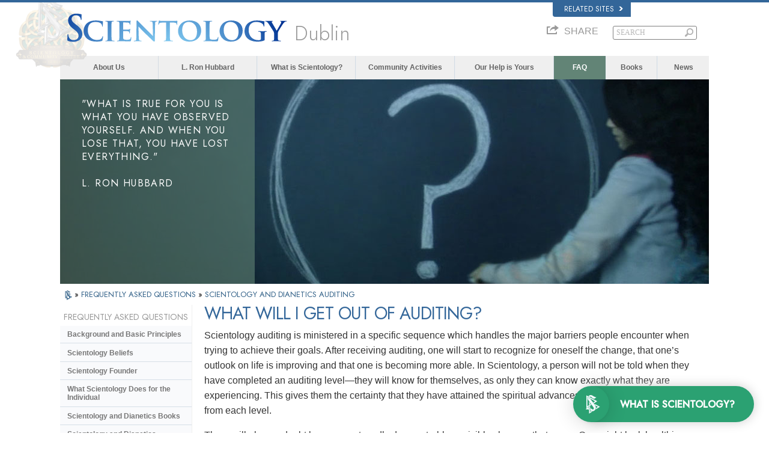

--- FILE ---
content_type: text/html
request_url: https://www.scientology-dublin.ie/faq/scientology-and-dianetics-auditing/what-will-I-get-out-of-auditing.html
body_size: 26987
content:
<!DOCTYPE html><!--v2.0-->
<!--[if lte IE 6]><html class="ie6 ie67 ie678" lang="en"><![endif]-->
<!--[if lte IE 7]><html class="ie7 ie67 ie678" lang="en"><![endif]-->
<!--[if IE 8]><html class="ie8 ie678" lang="en"><![endif]-->
<!--[if gt IE 8]><!--><html lang="en" itemscope itemtype="http://schema.org/WebPage"> <!--<![endif]-->
<head>

	<!-- Sun, 25 Jan 2026 21:50:58 PST -->

	<meta charset="utf-8"> 

	<meta name="apple-mobile-web-app-capable" content="yes"> 
	<meta name="apple-mobile-web-app-status-bar-style" content="black-translucent">
	<meta name="viewport" content="width=device-width, initial-scale=1.0, maximum-scale=1.0, user-scalable=no">

	<meta name="google-site-verification" content="AZcN6Kjq2DslgboXTmvhtErOX7F20DqiunXDtQ4m620">
	<meta name="robots" content="NOODP,NOYDIR" />

	<meta name="description" content="The full body of knowledge that comprises the Scientology religion is contained in more than forty million spoken and written words on the subject—all by L. Ron Hubbard, the source and founder of Scientology. ">
	

	<meta property="og:locale" content="en_IE" />








<link rel="canonical" href="https://www.scientology.ie/faq/scientology-and-dianetics-auditing/what-will-I-get-out-of-auditing.html" />





	
	<script src='/theme/js/cookie-monster.js'></script>
	<script>
		window.lazySizesConfig = window.lazySizesConfig || {};
		lazySizesConfig.preloadAfterLoad = false;
		lazySizesConfig.loadMode = 1;
		lazySizesConfig.expand = 300;
		lazySizesConfig.expFactor = 1;
	</script>
	<script src="/theme/js/_lazysizes_combined.js" async></script>


	<link href="https://fonts.googleapis.com/css2?family=Jost:ital,wght@0,300;0,400;0,500;1,300;1,400;1,500&display=swap" rel="stylesheet">

    
    <script> var globalLang = "en";</script>

    
	

	<title>What will I get out of auditing? | Church of Scientology &amp; Community Centre of Dublin</title>

	<link rel="stylesheet" type="text/css" href="/theme/css/_combined.css?_=6eeb12c6f">
	<link rel="stylesheet" type="text/css" href="/theme/css/covid19.css">

	
		<link rel="stylesheet" href='/theme/css/_combined_style.css?_=6eeb12c6f&amp;p=%2Ftheme%2Fvideo-js%2Fvideo-js.min.css' />
	
	<link rel="stylesheet" href="/theme/css/video-custom.css">

	

	
	


	<link rel="stylesheet" href="/theme/css/org-site-theme.css"/>



	<script>

	

	
	var _gcui_file_url = 'https:\/\/files.ondemandhosting.info'; 
	var _gcui_aure_url = 'http:\/\/aure.ondemandhosting.info';
	var globaldata_domain = 'gd.ondemandhosting.info';
	var globaldata_domain2 = 'gd.ondemandhosting.info';
	var globaldata_domain_new = 'gd2.ondemandhosting.info';
	var _gcui_env = 'livesite';
	var _gcui_loglevel = 'fatal';
	var _gcui_otherText = 'Other';
    var _gcui_selectElem = '<option value="">Select…</option>';
    var _gcui_otherSpecifyText = 'Other (Specify)';
    var _gcui_campaignName = 'Church of Scientology';
    var _gcui_requiredText = 'This field needs to be filled out';
    var _gcui_sd_url = '/sharedata';

	
	
	

	
	var _tr = _tr || [];

	</script>

	
	

	

	
	
		<script src='/theme/js/_combined_script.js?_=6eeb12c6f&amp;p=%2Ftheme%2Fjs%2Fmodernizr.min.js&amp;p=%2Ftheme%2Fjs%2Fpreload.js&amp;p=%2Ftheme%2Fjs%2Futils.js&amp;p=%2Ftheme%2Fjs%2FGaEventTracker.js'></script>
	


<script type="text/plain" data-cookiecategory="targeting">
!function(f,b,e,v,n,t,s)
{if(f.fbq)return;n=f.fbq=function(){n.callMethod?
n.callMethod.apply(n,arguments):n.queue.push(arguments)};
if(!f._fbq)f._fbq=n;n.push=n;n.loaded=!0;n.version='2.0';
n.queue=[];t=b.createElement(e);t.async=!0;
t.src=v;s=b.getElementsByTagName(e)[0];
s.parentNode.insertBefore(t,s)}(window,document,'script',
'https://connect.facebook.net/en_US/fbevents.js');
// 40282
 fbq('init', '577740089228160');
 
fbq('track', 'PageView');
</script>
<noscript>

<img height="1" width="1" src="https://www.facebook.com/tr?id=577740089228160&ev=PageView&noscript=1"/>

<img height="1" width="1" src="https://www.facebook.com/tr?id=163006040849974&ev=PageView&noscript=1"/>

</noscript>


<script type="text/plain" data-cookiecategory="performance">
	var _paq = window._paq || [];
  /* tracker methods like "setCustomDimension" should be called before "trackPageView" */
  _paq.push(["setDocumentTitle", document.domain + "/" + document.title]);
  _paq.push(["setCookieDomain", "*.www.scientology.org"]);
  _paq.push(["setDomains", ["*.www.scientology.org","*.www.scientology.org"]]);
  _paq.push(['trackPageView']);
  _paq.push(['enableLinkTracking']);
  (function() {
    var u="https://panalytics.standardadmin.org/";
    _paq.push(['setTrackerUrl', u+'matomo.php']);
    _paq.push(['setSiteId', 'QVZGRKDMEDYMJWB']);
    var d=document, g=d.createElement('script'), s=d.getElementsByTagName('script')[0];
    g.type='text/javascript'; g.async=true; g.defer=true; g.src=u+'matomo.js'; s.parentNode.insertBefore(g,s);
  })();
</script>
<noscript><p><img src="https://panalytics.standardadmin.org/piwik.php?idsite=2&rec=1" style="border:0;" alt="" /></p></noscript>











</head>
<body class=" path-faq path-faq-scientology-and-dianetics-auditing path-faq-scientology-and-dianetics-auditing-what-will-I-get-out-of-auditing_html path-faq-scientology-and-dianetics-auditing-what-will-I-get-out-of-auditing org-domain org-domain-dublin ideal-org-site path-faq path-faq-scientology-and-dianetics-auditing path-faq-scientology-and-dianetics-auditing-what-will-I-get-out-of-auditing_html path-faq-scientology-and-dianetics-auditing-what-will-I-get-out-of-auditing context-livesite locale-en gcui-org-page  template-2-0">



<script>
  window.dataLayer = window.dataLayer || [];
  function gtag(){dataLayer.push(arguments);}
  gtag('consent', 'default', {
    'ad_storage': 'denied',
    'analytics_storage': 'denied',
    'functionality_storage': 'denied',
    'personalization_storage': 'denied',
    'wait_for_update': 500 
  });

  gtag('js', new Date());

  
  gtag('config', 'G-HQ1TBXCEJT');


	var recapchaKey = '6LdVK8wUAAAAAGRriQMrcuASeDfPpSRw13rpkvYU';

	
	
	if ((_gcui_env != 'localdev' && _gcui_env != 'stagingdev') || globalGetParams.debug) {

		


		var _gaq = _gaq || [];

		
		
			
			
				
					gtag('config', 'G-8B20X2SYEW');
				
				
					
				
			
		

		
		

		

		
		
		
		
		
		
		

		
		
		
		

		
		

	}

	</script>

<script async src="https://www.googletagmanager.com/gtag/js?id=G-HQ1TBXCEJT"></script>
	


<!--[if lte IE 7]>
<style>
#old_browser { width: 100%; font-size: 13px; background: #f1eca4; height: 35px; font-family: Arial, Verdana, sans-serif; margin: 0; box-sizing: content-box; }
#old_browser .warn { color: #e85c17; font-size: 25px; padding: 0 15px; width: 60px}
#old_browser .msg { padding-right: 10px; }
#old_browser .link { text-align: right; padding-right: 10px; }
#old_browser .link a { color: #e85c17; }
#old_browser .msg-ie { display: none; }
</style>

<table id="old_browser" border="0" cellpadding="0" cellspacing="0">
	<tr>
		<td class="warn"><img width="27" height="22" src="/theme/images/ie-warning-symbol.gif"/></td>
		<td class="msg">Your browser <span class="msg-ie msg-ie6">(Internet Explorer 6)</span> <span class="msg-ie msg-ie7">(Internet Explorer 7)</span> is out of date. It has known security flaws and may not display all features of this and other websites.
		</td>
		<td class="link"><a target="_blank" href="http://browser-update.org/update-browser.html">Learn how to update your&nbsp;browser&nbsp;»</a></td>
	</tr>
</table>
<![endif]-->

<!--[if IE 6]>
<style>
#old_browser .msg-ie.msg-ie6 { display: inline; }
</style>
<![endif]-->
<!--[if IE 7]>
<style>
#old_browser .msg-ie.msg-ie7 { display: inline; }
</style>
<![endif]-->




	
			
				
			
	

<div class="content-page-wrapper">
	
<style>
body {
	position: relative;
}
.container {
	padding-right: 20px;
	padding-left: 20px;
	margin-right: auto;
	margin-left: auto;
}
@media (max-width: 767px) {
	width: 100%;
}
@media (min-width: 768px) and (max-width: 991px) {
	.container {
		width: 760px;
	}
}
@media (min-width: 992px) and (max-width: 1199px) {
	.container {
		width: 980px;
	}
}
@media (min-width: 1200px) {
	.container {
		width: 1120px;
	}
}

.external-links {
	margin-right: 0 !important;
}
#banner_inner_table .banner-org-title {
	bottom: -66px;
}
:lang(hu) #banner_inner_table .banner-org-title {
	bottom: -60px;
}
 

body.org-domain .org-weahter-data {
	display: none !important;  ;
}

@media (min-width: 768px) {
	body.org-domain .org-weahter-data {
		right: 20px !important;
	}
}


</style>


<link rel="stylesheet" href="/theme/css/banner-external.css?_=6eeb12c6f">


<div id="external" class="external">
	<div class="container">
		<nav class="external-language-selector related-sites">
			<div id="selector-wrapper">
				<a class="selector">
					Related Sites 
<svg class="svg-arrow arrow-svg-right" xmlns="http://www.w3.org/2000/svg" xmlns:xlink="http://www.w3.org/1999/xlink" preserveAspectRatio="xMidYMid" width="12" height="12" viewBox="0 0 18 19"><path d="M18.006,18.997 C18.006,18.997 8.261,9.500 8.261,9.500 C8.261,9.500 18.006,0.003 18.006,0.003 C18.006,0.003 9.740,0.003 9.740,0.003 C9.740,0.003 -0.006,9.500 -0.006,9.500 C-0.006,9.500 9.740,18.997 9.740,18.997 C9.740,18.997 18.006,18.997 18.006,18.997 Z" id="path-arrow" class="cls" fill-rule="evenodd"/></svg>

				</a>
			</div>
			<ul>
				<a href="http://www.scientology.tv/"><li>Scientology.tv</li>
<svg class="svg-arrow arrow-svg-right" xmlns="http://www.w3.org/2000/svg" xmlns:xlink="http://www.w3.org/1999/xlink" preserveAspectRatio="xMidYMid" width="12" height="12" viewBox="0 0 18 19"><path d="M18.006,18.997 C18.006,18.997 8.261,9.500 8.261,9.500 C8.261,9.500 18.006,0.003 18.006,0.003 C18.006,0.003 9.740,0.003 9.740,0.003 C9.740,0.003 -0.006,9.500 -0.006,9.500 C-0.006,9.500 9.740,18.997 9.740,18.997 C9.740,18.997 18.006,18.997 18.006,18.997 Z" id="path-arrow" class="cls" fill-rule="evenodd"/></svg>
</a>
				<a href="http://www.lronhubbard.ie/"><li>L&thinsp;Ron&thinsp;Hubbard.org.uk</li>
<svg class="svg-arrow arrow-svg-right" xmlns="http://www.w3.org/2000/svg" xmlns:xlink="http://www.w3.org/1999/xlink" preserveAspectRatio="xMidYMid" width="12" height="12" viewBox="0 0 18 19"><path d="M18.006,18.997 C18.006,18.997 8.261,9.500 8.261,9.500 C8.261,9.500 18.006,0.003 18.006,0.003 C18.006,0.003 9.740,0.003 9.740,0.003 C9.740,0.003 -0.006,9.500 -0.006,9.500 C-0.006,9.500 9.740,18.997 9.740,18.997 C9.740,18.997 18.006,18.997 18.006,18.997 Z" id="path-arrow" class="cls" fill-rule="evenodd"/></svg>
</a>
				
				<a href="http://www.scientology.ie/"><li>Scientology.org.uk</li>
<svg class="svg-arrow arrow-svg-right" xmlns="http://www.w3.org/2000/svg" xmlns:xlink="http://www.w3.org/1999/xlink" preserveAspectRatio="xMidYMid" width="12" height="12" viewBox="0 0 18 19"><path d="M18.006,18.997 C18.006,18.997 8.261,9.500 8.261,9.500 C8.261,9.500 18.006,0.003 18.006,0.003 C18.006,0.003 9.740,0.003 9.740,0.003 C9.740,0.003 -0.006,9.500 -0.006,9.500 C-0.006,9.500 9.740,18.997 9.740,18.997 C9.740,18.997 18.006,18.997 18.006,18.997 Z" id="path-arrow" class="cls" fill-rule="evenodd"/></svg>
</a>
				
				<a href="http://www.scientologyreligion.org/"><li>Scientology&thinsp;Religion.org</li>
<svg class="svg-arrow arrow-svg-right" xmlns="http://www.w3.org/2000/svg" xmlns:xlink="http://www.w3.org/1999/xlink" preserveAspectRatio="xMidYMid" width="12" height="12" viewBox="0 0 18 19"><path d="M18.006,18.997 C18.006,18.997 8.261,9.500 8.261,9.500 C8.261,9.500 18.006,0.003 18.006,0.003 C18.006,0.003 9.740,0.003 9.740,0.003 C9.740,0.003 -0.006,9.500 -0.006,9.500 C-0.006,9.500 9.740,18.997 9.740,18.997 C9.740,18.997 18.006,18.997 18.006,18.997 Z" id="path-arrow" class="cls" fill-rule="evenodd"/></svg>

				<a class="freedom-link" href="https://www.freedommag.ie/"><li>Freedom&thinsp;Mag.org</li>
<svg class="svg-arrow arrow-svg-right" xmlns="http://www.w3.org/2000/svg" xmlns:xlink="http://www.w3.org/1999/xlink" preserveAspectRatio="xMidYMid" width="12" height="12" viewBox="0 0 18 19"><path d="M18.006,18.997 C18.006,18.997 8.261,9.500 8.261,9.500 C8.261,9.500 18.006,0.003 18.006,0.003 C18.006,0.003 9.740,0.003 9.740,0.003 C9.740,0.003 -0.006,9.500 -0.006,9.500 C-0.006,9.500 9.740,18.997 9.740,18.997 C9.740,18.997 18.006,18.997 18.006,18.997 Z" id="path-arrow" class="cls" fill-rule="evenodd"/></svg>
</a>
			</ul>
		</nav>
		
	</div>
</div>





	

	<div id="outer_shell">
		<div id="shell">

			

				
					<div id="banner" class="gcui-responsive-width">
						<div id="banner_inner_table" class="row">
							<div itemscope itemtype="http://schema.org/Brand" id="banner_logo" class="col">
								
									
<a href="/" class="logo-holder">

    

<style>

    #shell .s-double-tri {
        position: absolute;
        width: 100%;
    }

    #shell .s-double-tri .org-banner-logo {
        opacity: 0.15;
        width: 35% !important;
        position: relative;
        top: -13px;
        left: -55%;
    }

    .x-light-logo {
        position: absolute;
        top: 9px;
        left: 0;
        width: 100%;
    }
    [dir=rtl] .x-light-logo {
        right: -80px;;
    }

    @media (max-width: 767px) {
        #shell .org-banner-logo-non-ideal,
        #shell .org-banner-logo {
            display: none;
        }
        #banner_logo img {
            margin-left: 51px;
            margin-top: -7px;
        }
    }

    @media (max-width: 420px) {
        #outer_shell #shell #banner_logo img {
            margin-left: 32px;
            margin-top: -7px;
        }
        .org-domain-fso .banner-org-logo {
            font-size: 18px;
        }
    }

</style>

        <div class="s-double-tri hidden-xs">
            
                <img itemprop="logo" class="org-banner-logo" src="https://files.ondemandhosting.info/imagecache/cropfit@w=200/data/www.scientology.org/files/orgs/dublin/org_logo.png">
            
            <img itemprop="logo" class="x-light-logo" src="https://files.ondemandhosting.info/data/www.scientology.org/files/logos/scientology-logo-dark_en.svg" onerror="if(this.src.slice(-4)!=='.svg')return;this.src='/theme/images/logo-bg2b_en.png';this.parentNode.className='png-fallback';">
        </div>

    

</a>



    <style>

    .banner-org-logo {
        
        
            font-size: 34px;
            line-height: 34px;
        
    }
    :lang(ru) .path-orgs-msnkrasnoselskaya .banner-org-logo {
            font-size: 26px;
    }
    :lang(ru) .path-orgs-msnblagovetschensk .banner-org-logo {
            font-size: 26px;
    }
     :lang(ru) .path-orgs-msnchernogolovka .banner-org-logo {
            font-size: 26px;
    }
     :lang(ru) .path-orgs-msnnizhny-novgorod .banner-org-logo {
            font-size: 24px;
    }
     :lang(ru) .path-orgs-msnvladimrvolynskiy .banner-org-logo {
            font-size: 25px;
    }
     :lang(en) .path-orgs-mv .banner-org-logo {
            font-size: 27px;
    }
     :lang(es) .path-orgs-ifar .banner-org-logo {
            font-size: 17px;
    }
     :lang(es) .path-orgs-vza .banner-org-logo {
            font-size: 27px;
    }

    </style>

    <div style="position: relative" class="banner-logo-holder-rel">
        <div class='banner-org-logo'>
            Dublin
        </div>
    </div>





								
									
								
									
								
									




								
							</div>
							<div id="banner_tool" class="col w100">
								
									

<link rel="preload" href="/theme/css/weather-icons.css" as="style" onload="this.rel='stylesheet'">
<noscript><link rel="stylesheet" href="/theme/css/weather-icons.css"></noscript>

<style>

#gcui_toolnav{float:right;}
#gcui_toolnav td.pre-section,#gcui_toolnav td.post-section{padding-right:12px;padding-left:15px;color:#888;font-size:9.5px;font-weight:bold;}
#gcui_toolnav td.pre-section a,#gcui_toolnav td.pre-section a:link,#gcui_toolnav td.pre-section a:hover,#gcui_toolnav td.pre-section a:active,#gcui_toolnav td.pre-section a:visited,#gcui_toolnav td.post-section a,#gcui_toolnav td.post-section a:link,#gcui_toolnav td.post-section a:hover,#gcui_toolnav td.post-section a:active,#gcui_toolnav td.post-section a:visited{color:#888;font-size:9.5px;}

#gcui_toolnav td.link.no-link{background:transparent;}
#gcui_toolnav td.blog-link{background:none;}
#gcui_toolnav td.rss-link .rss-icon{background:url(/sites/all/modules/gold_common_ui/images/rss.gif);display:block;width:19px;height:19px;}
#gcui_toolnav td.link a{color:#888;font-size:1em;padding-bottom:2px;display:block;}



#gcui_toolnav td#newsroom-link{
	vertical-align:top;padding-right:0px;max-width:80px;line-height:normal;}

#gcui_toolnav td#newsroom-link,#gcui_toolnav td#newsroom-link a:first-child{background:transparent;padding-bottom:3px;}

#gcui_toolnav td.tophat-icon{height:42px;width:32px;}

#gcui_toolnav td.tophat-icon a{
  display:block;
  height:42px;
  width:32px;
background:url(https://files.ondemandhosting.info/data/www.scientology.org/themes/www_scientology_org2/images/scnlogo-toolnav.jpg) no-repeat top right;
  opacity: 0.6;
}

.path-spiritual-technology #gcui_toolnav td.tophat-icon a {
    background:url(/theme/images/scnlogo-toolnav.png) no-repeat top right;
}

.path-courses #gcui_toolnav td.tophat-icon a {
  display:block;
  opacity: 1;
  background:url(/theme/images/scnlogo_tophat.png) no-repeat top right;
}

 

#video-channel-link{width:80px;}

#banner_search{padding-top:0px;}




.path-courses #gcui_toolnav td.link a{
	color:#ffffff;}


#gcui_toolnav .course-user-name{font-size:9px;}

#gcui_toolnav td#newsroom-link{max-width:90px;}
:lang(ja) #gcui_toolnav td#newsroom-link{width:88px;}
:lang(zh)  #gcui_toolnav td.link a{font-size:11px;}

#gcui_toolnav {
	margin-bottom: 0;
}

.path-spiritual-technology #gcui_toolnav td.link{
  background:url(/theme/images/top-hat-arrow.png) no-repeat right 5px;
}

[dir="rtl"] .path-spiritual-technology #gcui_toolnav td.link {
    background:url(/theme/images/top-hat-arrow_rtl.png) no-repeat right 5px;
}

#gcui_toolnav td.link{
  padding-right:12px;
  padding-left:15px;
  background:url(/theme/images/arrow.gif) no-repeat right  5px;
  font-size:9.5px;
  font-weight:bold;
  vertical-align:top;
  line-height:normal;
}
.path-courses #gcui_toolnav td.link {
  background:url(/theme/images/arrow-white.png) no-repeat right 5px;
}

#gcui_toolnav td.link a{
  color:#999;
}
.path-spiritual-technology #gcui_toolnav td.link a {
  color: #7c96a7;
}
.path-spiritual-technology #gcui_toolnav td.link a {
  color: #999;
}
#banner_tool_inner {
  text-align: right;
}
#banner_tool_inner * {
    -webkit-box-sizing: content-box;
    -moz-box-sizing: content-box;
    box-sizing: content-box;
}



#gcui-language-changer-lightbox {
  display: none;
  position: fixed;
  top: 0;
  bottom: 0;
  left: 0;
  right: 0;
  overflow: auto;
  background: url([data-uri]) transparent;
  z-index: 1000000;
}

.gcui-language-selector-active #gcui-language-changer-lightbox {
  display: block;
}

body.gcui-language-selector-active {
  overflow: hidden;
}

#gcui-language-changer {
  position: relative;
  background: url(/theme/images/backgrounds/s-lb-bg.jpg) bottom center no-repeat #000;
  max-width: 737px;
  width: 100%;
  margin: 110px auto;
  box-shadow: 0 0 15px #b1efff,
    0 0 10px #b1efff;
}

#gcui-language-container {
  width: 100%;
  height: 100%;
  padding: 7% 13%;
}

.gcui-language-changer-closer {
  background: url(/theme/images/backgrounds/close_x_ac954f.png) no-repeat center transparent;
  position: absolute;
  display: block;
  height: 16px;
  width: 16px;
  top: 10px;
  right: 10px;
  cursor: pointer;
}

.gcui-language {
  display: inline-block;
  min-width: 33%;
  padding-right: 1em;
}

.gcui-language,
.gcui-language:link,
.gcui-language:hover,
.gcui-language:visited {
  color: #fff;
  font-size: 14px;
  font-weight: normal;
}

#outer_shell #shell #banner #gcui-language-changer .gcui-language {
   
  margin-bottom: 1.2em;
}

@media (max-width: 1080px) {

  #gcui-language-changer {
    margin: 10.185% auto;
  }

}

@media (max-width: 737px) {

  #gcui-language-changer {
    margin: 75px auto;
  }

  .gcui-language {
    min-width: 50%;
  }

}

@media (max-width: 480px) {

  .gcui-language {
    min-width: 100%;
  }

}
 



.org-domain #gcui_toolnav {
  visibility: hidden;
}

.org-weahter-data {
    font-family: 'Jost';
    font-size: 18px;
    color: #555;
    position: absolute;
    top: 0;
    right: 20px;
    text-align: left;
    line-height: 1.2;
    max-width: 252px;
    background-color: rgba(108, 108, 109, 0.3);
    border-radius: 3px;
    padding: 1px 14px 1px 15px;
    margin-top: 2px;
    display: none;
}

.org-weahter-data .weather-desc {
    font-size: 14px;
    line-height: 1.1;
    display: block;
    padding-top: 3px;
    min-width: 200px;
    white-space: nowrap;
    margin-right: 23px;
}

.org-weahter-data .weather-desca,
.org-weahter-data .weather-numbahs {
    font-size: 11px;
    line-height: 1.1;
}

.org-weahter-data .weather-icon {
    float: right;
    font-size: 32px;
    margin-right: 5px;
    position: relative;
    top: -2px;
    margin-left: 10px;
}

.org-weahter-data .weather-big-number {
    font-size: 36px;
    float: right;
    line-height: 1.0;
}

.org-weahter-data .weather-holder {
    overflow: hidden;
    display: block;
    white-space: nowrap;
    margin-right: 35px;
    position: relative;
    top: -3px;
    text-overflow: ellipsis;
}



</style>

<script>
function gcui_language_selector_display() {
  $(document.body).addClass('gcui-language-selector-active');
}
function gcui_language_selector_hide() {
  $(document.body).removeClass('gcui-language-selector-active');
}
</script>















    



<div id="gcui-language-changer-lightbox">
  <div id="gcui-language-changer">
    <div id="gcui-language-container">


            
                <a class="gcui-language" href="https://www.scientology-dublin.ie/faq/scientology-and-dianetics-auditing/what-will-I-get-out-of-auditing.html">
                    繁體中文
                </a><a class="gcui-language" href="https://www.scientology-dublin.ie/faq/scientology-and-dianetics-auditing/what-will-I-get-out-of-auditing.html">
                    DANSK
                </a><a class="gcui-language" href="https://www.scientology-dublin.ie/faq/scientology-and-dianetics-auditing/what-will-I-get-out-of-auditing.html">
                    NEDERLANDS
                </a><a class="gcui-language" href="https://www.scientology-dublin.ie/faq/scientology-and-dianetics-auditing/what-will-I-get-out-of-auditing.html">
                    ENGLISH
                </a><a class="gcui-language" href="https://www.scientology-dublin.ie/faq/scientology-and-dianetics-auditing/what-will-I-get-out-of-auditing.html">
                    FRANÇAIS
                </a><a class="gcui-language" href="https://www.scientology-dublin.ie/faq/scientology-and-dianetics-auditing/what-will-I-get-out-of-auditing.html">
                    DEUTSCH
                </a><a class="gcui-language" href="https://www.scientology-dublin.ie/faq/scientology-and-dianetics-auditing/what-will-I-get-out-of-auditing.html">
                    ΕΛΛΗΝΙΚΆ
                </a><a class="gcui-language" href="https://www.scientology-dublin.ie/faq/scientology-and-dianetics-auditing/what-will-I-get-out-of-auditing.html">
                    עברית
                </a><a class="gcui-language" href="https://www.scientology-dublin.ie/faq/scientology-and-dianetics-auditing/what-will-I-get-out-of-auditing.html">
                    MAGYAR
                </a><a class="gcui-language" href="https://www.scientology-dublin.ie/faq/scientology-and-dianetics-auditing/what-will-I-get-out-of-auditing.html">
                    ITALIANO
                </a><a class="gcui-language" href="https://www.scientology-dublin.ie/faq/scientology-and-dianetics-auditing/what-will-I-get-out-of-auditing.html">
                    日本語
                </a><a class="gcui-language" href="https://www.scientology-dublin.ie/faq/scientology-and-dianetics-auditing/what-will-I-get-out-of-auditing.html">
                    NORSK
                </a><a class="gcui-language" href="https://www.scientology-dublin.ie/faq/scientology-and-dianetics-auditing/what-will-I-get-out-of-auditing.html">
                    PORTUGUÊS
                </a><a class="gcui-language" href="https://www.scientology-dublin.ie/faq/scientology-and-dianetics-auditing/what-will-I-get-out-of-auditing.html">
                    РУССКИЙ
                </a><a class="gcui-language" href="https://www.scientology-dublin.ie/faq/scientology-and-dianetics-auditing/what-will-I-get-out-of-auditing.html">
                    SVENSKA
                </a><a class="gcui-language" href="https://www.scientology-dublin.ie/faq/scientology-and-dianetics-auditing/what-will-I-get-out-of-auditing.html">
                    ESPAÑOL (LATINO)
                </a><a class="gcui-language" href="https://www.scientology-dublin.ie/faq/scientology-and-dianetics-auditing/what-will-I-get-out-of-auditing.html">
                    ESPAÑOL (CASTELLANO)
                </a>
                <a class="gcui-language-changer-closer" href="#" onclick="gcui_language_selector_hide(); return false;"></a>
            




    </div>
  </div>
</div>




<script>


function weather_callback_query(data) {

    

    var weatherIcon = '';
    var origIcon = data.data.current_condition[0].weatherIconUrl[0].value;
    if (origIcon) {
        origIcon = origIcon.replace(/^.*wsymbol/, 'wsymbol').replace(/.png/, '');
        _.each(globalWeatherIcons, function(myWe) {
            if (origIcon == myWe[1] || origIcon == myWe[2]) {
                weatherIcon = '<span class="wi ' + myWe[0] + '"></span>';
            }
        });
    }

    $('.org-weahter-data').html(
        '<span class="weather-big-number">' + (
            'IE' == 'US' ?
            data.data.current_condition[0].temp_F + '°' :
            data.data.current_condition[0].temp_C + '°'
        ) + '</span>' +
        '<span class="weather-icon">' + weatherIcon + '</span>' +
        '<span class="weather-desc">' + "Dublin" + '</span>' +
        '<span class="weather-holder">' +
            '<span class="weather-numbahs">' + (
                'IE' == 'US' ?
                data.data.weather[0].mintempF + '°/' + data.data.weather[0].maxtempF + '°' :
                data.data.weather[0].mintempC + '°/' + data.data.weather[0].maxtempC + '°'
            ) + '</span> ' +
            '<span class="weather-desca">' + data.data.current_condition[0].weatherDesc[0].value + '</span>' +
        '</span>');

    $('.org-weahter-data').show();

}
















globalWeatherIcons = {
    '395': ['wi-thunderstorm', 'wsymbol_0012_heavy_snow_showers', 'wsymbol_0028_heavy_snow_showers_night'],
    '392': ['wi-thunderstorm', 'wsymbol_0016_thundery_showers', 'wsymbol_0032_thundery_showers_night'],
    '389': ['wi-thunderstorm', 'wsymbol_0024_thunderstorms', 'wsymbol_0040_thunderstorms_night'],
    '386': ['wi-thunderstorm', 'wsymbol_0016_thundery_showers', 'wsymbol_0032_thundery_showers_night'],
    '377': ['wi-storm-showers', 'wsymbol_0021_cloudy_with_sleet', 'wsymbol_0037_cloudy_with_sleet_night'],
    '374': ['wi-storm-showers', 'wsymbol_0013_sleet_showers', 'wsymbol_0029_sleet_showers_night'],
    '371': ['wi-storm-showers', 'wsymbol_0012_heavy_snow_showers', 'wsymbol_0028_heavy_snow_showers_night'],
    '368': ['wi-storm-showers', 'wsymbol_0011_light_snow_showers', 'wsymbol_0027_light_snow_showers_night'],
    '365': ['wi-thunderstorm', 'wsymbol_0013_sleet_showers', 'wsymbol_0029_sleet_showers_night'],
    '362': ['wi-thunderstorm', 'wsymbol_0013_sleet_showers', 'wsymbol_0029_sleet_showers_night'],
    '359': ['wi-thunderstorm', 'wsymbol_0018_cloudy_with_heavy_rain', 'wsymbol_0034_cloudy_with_heavy_rain_night'],
    '356': ['wi-thunderstorm', 'wsymbol_0010_heavy_rain_showers', 'wsymbol_0026_heavy_rain_showers_night'],
    '353': ['wi-thunderstorm', 'wsymbol_0009_light_rain_showers', 'wsymbol_0025_light_rain_showers_night'],
    '350': ['wi-thunderstorm', 'wsymbol_0021_cloudy_with_sleet', 'wsymbol_0037_cloudy_with_sleet_night'],
    '338': ['wi-thunderstorm', 'wsymbol_0020_cloudy_with_heavy_snow', 'wsymbol_0036_cloudy_with_heavy_snow_night'],
    '335': ['wi-storm-showers', 'wsymbol_0012_heavy_snow_showers', 'wsymbol_0028_heavy_snow_showers_night'],
    '332': ['wi-snow', 'wsymbol_0020_cloudy_with_heavy_snow', 'wsymbol_0036_cloudy_with_heavy_snow_night'],
    '329': ['wi-snow', 'wsymbol_0020_cloudy_with_heavy_snow', 'wsymbol_0036_cloudy_with_heavy_snow_night'],
    '326': ['wi-storm-showers', 'wsymbol_0011_light_snow_showers', 'wsymbol_0027_light_snow_showers_night'],
    '323': ['wi-storm-showers', 'wsymbol_0011_light_snow_showers', 'wsymbol_0027_light_snow_showers_night'],
    '320': ['wi-snow', 'wsymbol_0019_cloudy_with_light_snow', 'wsymbol_0035_cloudy_with_light_snow_night'],
    '317': ['wi-thunderstorm', 'wsymbol_0021_cloudy_with_sleet', 'wsymbol_0037_cloudy_with_sleet_night'],
    '314': ['wi-thunderstorm', 'wsymbol_0021_cloudy_with_sleet', 'wsymbol_0037_cloudy_with_sleet_night'],
    '311': ['wi-thunderstorm', 'wsymbol_0021_cloudy_with_sleet', 'wsymbol_0037_cloudy_with_sleet_night'],
    '308': ['wi-thunderstorm', 'wsymbol_0018_cloudy_with_heavy_rain', 'wsymbol_0034_cloudy_with_heavy_rain_night'],
    '305': ['wi-thunderstorm', 'wsymbol_0010_heavy_rain_showers', 'wsymbol_0026_heavy_rain_showers_night'],
    '302': ['wi-thunderstorm', 'wsymbol_0018_cloudy_with_heavy_rain', 'wsymbol_0034_cloudy_with_heavy_rain_night'],
    '299': ['wi-thunderstorm', 'wsymbol_0010_heavy_rain_showers', 'wsymbol_0026_heavy_rain_showers_night'],
    '296': ['wi-rain-mix', 'wsymbol_0017_cloudy_with_light_rain', 'wsymbol_0025_light_rain_showers_night'],
    '293': ['wi-rain-mix', 'wsymbol_0017_cloudy_with_light_rain', 'wsymbol_0033_cloudy_with_light_rain_night'],
    '284': ['wi-rain-mix', 'wsymbol_0021_cloudy_with_sleet', 'wsymbol_0037_cloudy_with_sleet_night'],
    '281': ['wi-rain-mix', 'wsymbol_0021_cloudy_with_sleet', 'wsymbol_0037_cloudy_with_sleet_night'],
    '266': ['wi-rain', 'wsymbol_0017_cloudy_with_light_rain', 'wsymbol_0033_cloudy_with_light_rain_night'],
    '263': ['wi-rain', 'wi-showers', 'wsymbol_0009_light_rain_showers', 'wsymbol_0025_light_rain_showers_night'],
    '260': ['wi-day-fog', 'wsymbol_0007_fog', 'wsymbol_0007_fog'],
    '248': ['wi-day-fog', 'wsymbol_0007_fog', 'wsymbol_0007_fog'],
    '230': ['wi-day-snow', 'wsymbol_0020_cloudy_with_heavy_snow', 'wsymbol_0036_cloudy_with_heavy_snow_night'],
    '227': ['wi-snow', 'wsymbol_0019_cloudy_with_light_snow', 'wsymbol_0035_cloudy_with_light_snow_night'],
    '200': ['wi-thunderstorm', 'wsymbol_0016_thundery_showers', 'wsymbol_0032_thundery_showers_night'],
    '185': ['wi-day-rain-wind', 'wsymbol_0021_cloudy_with_sleet', 'wsymbol_0037_cloudy_with_sleet_night'],
    '182': ['wi-day-rain-wind', 'wsymbol_0021_cloudy_with_sleet', 'wsymbol_0037_cloudy_with_sleet_night'],
    '179': ['wi-day-rain', 'wsymbol_0013_sleet_showers', 'wsymbol_0029_sleet_showers_night'],
    '176': ['wi-day-showers', 'wsymbol_0009_light_rain_showers', 'wsymbol_0025_light_rain_showers_night'],
    '143': ['wi-day-fog', 'wsymbol_0006_mist', 'wsymbol_0006_mist'],
    '122': ['wi-day-sunny-overcast', 'wsymbol_0004_black_low_cloud', 'wsymbol_0004_black_low_cloud'],
    '119': ['wi-day-sunny-overcast', 'wsymbol_0003_white_cloud', 'wsymbol_0004_black_low_cloud'],
    '116': ['wi-day-sunny', 'wsymbol_0002_sunny_intervals', 'wsymbol_0008_clear_sky_night'],
    '113': ['wi-day-sunny', 'wsymbol_0001_sunny', 'wsymbol_0008_clear_sky_night']
};

</script>



								
									

<div id="banner_search" class="line right">

    <input id="banner_search_input" placeholder="SEARCH" value="">

    <script>
    $(document).ready(function() {
        $('#banner_search_input').on('keydown', function(e) {
            if (e.keyCode == 13) {
                document.location = 'https:\/\/www.scientology.ie\/search.html?_=_&q=' +
                    encodeURIComponent($(this).val());
            } else {
                return true;
            }
        });
    });
    
    </script>

    <style>

    #banner_search {
        margin: 5px 20px 7px 20px;
        width: 140px;
    }

    #banner_search input {
        display: block;
        font-family: Verdana;
        font-size: 12px;
        border: 1px solid #000;
        border-radius: 3px;
        padding: 3px 5px 3px 5px;
        color: #000;
        opacity: 0.5;
        background: url(/theme/images/search-bg.png) -81px -75px;
    }
    
    [dir="rtl"] #banner_search input {
        background: url(/theme/images/search-bg_rtl.png) -6px 95px;
    }

    #banner_search input:active,
    #banner_search input:focus {
        opacity: 1;
        background-color: #ffffff;
        color: #333;
        background: url(/theme/images/search-bg.png) -81px 27px;
    }

    </style>

</div>    

								
									
<style>
.brand-new-share-outer,
.brand-new-share-outer a {
    color: #999;
}
 
.brand-new-share-label {
    display: inline-block;
    line-height: 28px;
    vertical-align: middle;
}
.brand-new-share-label .icon-export {
    font-size: 1.25em;
    vertical-align: -1px;
    padding: 0 5px;
}


[dir="rtl"] .brand-new-share-label .icon-export {
    display: inline-block;
    -moz-transform: scaleX(-1);
    -o-transform: scaleX(-1);
    -webkit-transform: scaleX(-1);
    transform: scaleX(-1);
    filter: FlipH;
    -ms-filter: "FlipH";
}

.brand-new-share-expanding {
    display: inline-block;
    vertical-align: middle;
    white-space: nowrap;
    overflow: hidden;
    max-width: 0;
    -webkit-transition: max-width 0.6s cubic-bezier(0.165, 0.840, 0.440, 1.000);
    -moz-transition: max-width 0.6s cubic-bezier(0.165, 0.840, 0.440, 1.000);
    -o-transition: max-width 0.6s cubic-bezier(0.165, 0.840, 0.440, 1.000);
    transition: max-width 0.6s cubic-bezier(0.165, 0.840, 0.440, 1.000);
}
.brand-new-share-outer:hover .brand-new-share-expanding {
    visibility: visible;
    max-width: 160px;
}
.brand-new-share-expanding a {
    vertical-align: middle;
    text-align: center;
    display: inline-block;
    width: 28px !important;
    line-height: 28px;
    cursor: pointer;
    text-decoration: none;
    font-size: 1.25em;
    font-weight: bold;
}
.brand-new-share-expanding a:hover,
.brand-new-share-expanding a:focus,
.brand-new-share-expanding a:active {
    color: #666;
}
.brand-new-share-expanding span {
    display: none !important;
}
.brand-new-share-expanding .pad {
    vertical-align: middle;
    display: inline-block;
    width: 14px;
    height: 28px;
}
.atm-i {
    display: none;
}
#at16pcc {
    display: none;
}

</style>






<div class="right">




    <div class="brand-new-share-outer">

        <div class="brand-new-share-label"><span class="icon-export"></span> SHARE</div>

        <div class="brand-new-share-expanding">
            <div class="addthis_toolbox">
                <span class="pad"></span><a class="addthis_button_google_plusone_share icon-google-plus"></a><a class="addthis_button_facebook icon-facebook"></a><a class="addthis_button_twitter icon-twitter"></a><a class="addthis_button_email icon-mail"></a><a class="addthis_button_compact icon-plus"></a>
            </div>
        </div>

    </div>

</div>



								
							</div>
						</div>
					</div>
				

				
					
						
<div class="primary-nav-wrapper">
<div class="content nice-menu-wrapper gcui-responsive-width">

  <ul class="primary-menu flat row js-menu-behavior">

	
		
		<li class="col first"><a href="/inside-our-church">About Us</a></li>
		
	

	

	<li class="col first nav-trail-false"><a href="/l-ron-hubbard.html">L. Ron Hubbard</a></li>
	<li class="parent col nav-trail-false">
	  <a href="/what-is-scientology.html">What is Scientology?</a>
	  <ul>
		<li><a href="/what-is-scientology.html">Beliefs &amp; Practices</a></li>
		<li><a href="/what-is-scientology/the-scientology-creeds-and-codes.html">Scientology Creeds &amp; Codes</a></li>
		<li><a href="/what-is-scientology/what-scientologists-say-about-scientology.html">What Scientologists Say About Scientology</a></li>
		<li><a href="/video/meet-a-scientologist.html">Meet A Scientologist</a></li>
		<li><a href="/what-is-scientology/inside-a-church-scientology.html">Inside a Church of Scientology</a></li>
		<li><a href="/what-is-scientology/basic-principles-of-scientology.html">The Basic Principles of Scientology</a></li>
		<li><a href="/what-is-dianetics/basic-principles-of-scientology/dianetics-understanding-the-mind.html">An Introduction to Dianetics</a></li>
		<li><a href="/what-is-scientology/love-hate-what-is-greatness.html">Love and Hate—<br/>What is Greatness?</a></li>
	  </ul>
	</li>

	<!--
	<li class="parent col nav-trail-false">
	  <a href="/scientology-today/">Scientology Today</a>
	  <ul>
		  <li><a href="/churches/">Scientology Churches</a></li>
		  <li><a href="/churches/ideal-orgs/">New Churches of Scientology</a></li>
		  <li><a href="/churches/advanced-scientology-organizations.html">Advanced Organizations</a></li>
		  <li><a href="/churches/flag-land-base.html">Flag Land Base</a></li>
		  <li><a href="/churches/freewinds.html">Freewinds</a></li>
		  <li><a href="/churches/bringing-scientology-world.html">Bringing Scientology to the&nbsp;World</a></li>
		  <li><a href="/david-miscavige/">Scientology<br>Ecclesiastical Leader</a></li>
	  </ul>
	</li>
	-->

	
	<li class="parent col nav-trail-community-center ">
	  <a href="/community-center/">Community Activities</a>
	  <ul>
		<li><a href="/community-center/the-auditorium.html">
The Auditorium
</a></li>
		<li><a href="/community-center/the-chapel.html">
The Chapel
</a></li>
		<li><a href="/community-center/the-sports-pitch.html">
The Sports Pitch
</a></li>
		<li><a href="/community-center/the-cafe.html">Caifé Na Dothra</a></li>
	  </ul>
	</li>
	<li class="parent col nav-trail-community-solutions ">
	  <a href="/community-solutions/">Our Help is Yours</a>
	  <ul>
      	<li><a href="/community-solutions/drug-free-world/">Drug Free World</a></li>
      	<li><a href="/community-solutions/human-rights/">Human Rights</a></li>
      	<li><a href="/community-solutions/way-to-happiness/">The Way to Happiness</a></li>
      	<li><a href="/community-solutions/volunteer-ministers/">Scientology Volunteer Ministers</a></li>
      	<li><a href="/community-solutions/narconon/">Narconon</a></li>
	  </ul>
	</li>
	




	
	
	<li class="parent col nav-trail-true en-prim-nav-smaller-item">
	  <a href="/faq.html">FAQ</a>
	  <ul>
		<li><a href="/faq/background-and-basic-principles/what-does-the-word-scientology-mean.html">Background and Basic Principles</a></li>
		<li><a href="/faq/inside-a-church-of-scientology/what-goes-scientology-church.html">Inside a Church of Scientology</a></li>
		<li><a href="/faq/the-organization-of-scientology/how-is-the-church-of-scientology-structured.html">The Organization of Scientology</a></li>
	  </ul>
	</li>

 	
	<li class="parent col nav-trail-false en-prim-nav-smaller-item">
	  <a href="/store/category/beginning-books.html">Books</a>
	  <ul>
		<li><a href="/store/category/beginning-books.html">Beginning Books</a></li>
		<li><a href="/store/category/beginning-audiobooks.html">Audiobooks</a></li>
		<li><a href="/store/category/classics-lectures.html">Introductory Lectures</a></li>
		<li><a href="/store/category/books-on-film.html">Films</a></li>
	  </ul>
	</li>
	

	

	
	
		
	
	

	
		<li class="col en-prim-nav-smaller-item"><a href="/news">News</a></li>
	

  </ul>

</div>
</div>


<style>

.primary-menu li {
	background: rgba(210, 222, 230, 0.4);
	border-right: 1px solid rgba(194, 206, 219, 0.6);
	border-left: 1px solid rgba(229, 236, 243, 0.6);
	list-style: none;
	font-family: Verdana, Arial, Helvetica, sans-serif;
	cursor: pointer;
	font-weight: bold;
	-webkit-font-smoothing: antialiased;
	-moz-osx-font-smoothing: grayscale;
}
.primary-menu > li > a {
	font-weight: bold;
	font-size: 12px;
	color: rgb(50, 97, 136);
}
.primary-menu li.parent.col li > a:hover:after {
	content: "";
}
.primary-menu li.parent.col li > a {
	font-size: 12px;
}

 

.banner-open .banner-toggle {
	background: url(/theme/images/home-mobile-trigger-open-xparent.png) center no-repeat;
	z-index: 502;
	position: fixed;
	right: 15px;
}

:lang(en).banner-open .banner-toggle {
	z-index: 504;
	right: auto;
	left: 0;
}

.banner-toggle {
	font-size: 20px;
	position: absolute;
	top: 12px;
	right: 0;
	margin: 0 10px 0 0;
	background: url(/theme/images/home-mobile-trigger-xparent.png) center no-repeat;
	width: 48px;
	height: 48px;
	cursor: pointer;
}

:lang(en) .banner-toggle {
	right: auto;
	left: 0;
	margin: 0 0 0 10px;
	background: url(/theme/images/home-mobile-trigger-xparent-new.png?c) center no-repeat transparent;
}

[dir="rtl"] .banner-toggle {
	margin: 0 0 0 10px;
	right: auto;
	left: 0;
}

 

#banner_mobile {
	text-align: right;
}

#banner_fixed_holder {
	position: fixed;
	top: 66px;
	bottom: 0;
	left: 0;
	right: 0;
	z-index: 502;
}

:lang(en) #banner_fixed_holder {
	top: 0;
	padding-top: 66px;
	-webkit-transition: position .1s cubic-bezier(0.165, 0.840, 0.440, 1.000) .1s;
	-moz-transition: position .1s cubic-bezier(0.165, 0.840, 0.440, 1.000) .1s;
	-o-transition: position .1s cubic-bezier(0.165, 0.840, 0.440, 1.000) .1s;
	transition: position .1s cubic-bezier(0.165, 0.840, 0.440, 1.000) .1s;
}

#banner_tool_inner_mobile .dark-logo {
	display: none;
}

@media (max-width: 428px) {
	#shell ul.mobile-menu li {
		min-height: 40px;
	}
}

 

@media print { #banner_mobile { display: none !important; } }

</style>

<div id="banner_mobile_open_overlay"></div>

<div id="banner_mobile">
	<div class="banner-toggle gcui-responsive-dropdown-toggle"></div>

	<div id="banner_fixed_holder" class="gcui-responsive-dropdown">
		<!-- Primary Nav Menu (primary_nav) for 2.0 template --> 
		<div id="banner_tool_inner_mobile">
			
			<img class="dark-logo" src="/theme/images/scn-logo-dark_en.png">
			
			<ul class="flat mobile-menu primary-menu-like">
				<li><a href="/">Home</a></li>
				
					
					<li><a href="/inside-our-church/">About Us</a></li>
					
				

				<li><a href="/l-ron-hubbard.html">L. Ron Hubbard</a></li>

				<li class="parent mobile-menu-touchable">
					<a href="/what-is-scientology.html">What is Scientology?</a>
					<ul>
						<li><a href="/what-is-scientology.html">Beliefs &amp; Practices</a></li>
						<li><a href="/what-is-scientology/the-scientology-creeds-and-codes.html">Scientology Creeds &amp; Codes</a></li>
						<li><a href="/what-is-scientology/what-scientologists-say-about-scientology.html">What Scientologists Say About Scientology</a></li>
						<li><a href="/video/meet-a-scientologist.html">Meet A Scientologist</a></li>
						<li><a href="/what-is-scientology/inside-a-church-scientology.html">Inside a Church of Scientology</a></li>
						<li><a href="/what-is-scientology/basic-principles-of-scientology.html">The Basic Principles of Scientology</a></li>
						<li><a href="/what-is-dianetics/basic-principles-of-scientology/dianetics-understanding-the-mind.html">An Introduction to Dianetics</a></li>
						<li><a href="/what-is-scientology/love-hate-what-is-greatness.html">Love and Hate—<br/>What is Greatness?</a></li>
					</ul>
				</li>
				<!-- hide Scientology Today for {0xc01af7ca00 {UA-36681401-17 G-8B20X2SYEW [meetscn_darrenk meetscn_jivea]   &lt;nil&gt; &lt;nil&gt; &lt;nil&gt; [] {156 0.15 0.45} map[dianetics-seminar:100€]} 0xc0237a0480 church-of-scientology-dublin /data/www.scientology.org/files/orgs/dublin/night-shot.jpg /data/www.scientology.org/files/orgs/dublin/grand-opening.jpg 0xc01e39dc00 0xc01351fe00 0xc01d0dfc00 0xc01351fc00 /data/www.scientology.org/files/orgs/dublin/open-house.jpg 0xc0000fdd40}
				<li class="parent mobile-menu-touchable">
					<a href="/scientology-today/">Scientology Today</a>
					<ul>
						<li><a href="/churches/">New Churches of Scientology</a></li>
						&lt;!- - <li><a href="/churches/upcoming-churches.html">Upcoming Churches of Scientology</a></li> - - >
						<li><a href="/churches/advanced-scientology-organizations.html">Advanced Organizations</a></li>
						<li><a href="/churches/flag-land-base.html">Flag Land Base</a></li>
						<li><a href="/churches/freewinds.html">Freewinds</a></li>
						<li><a href="/churches/bringing-scientology-world.html">Bringing Scientology to the&nbsp;World</a></li>
						<li><a href="/david-miscavige/">David Miscavige—Scientology's Ecclesiastical Leader</a></li>
					</ul>
				</li>
				-->

				
				<li class="parent mobile-menu-touchable">
					<a href="/activity/volunteer-ministers/volunteer-ministers.html">Volunteer Ministers</a>
					<ul>
						<li><a href="/activity/volunteer-ministers/volunteer-ministers.html">Providing Effective Help</a></li>
						<li><a href="/activity/volunteer-ministers/scientology-volunteer-ministers-disaster-relief.html">Disaster Relief</a></li>
						<li><a href="/activity/volunteer-ministers/vms-around-the-world.html">Around the World</a></li>
					</ul>
				</li>
				

				<li class="parent mobile-menu-touchable">
					<a href="/faq.html">FAQ</a>
					<ul>
						<li><a href="/faq/background-and-basic-principles/what-does-the-word-scientology-mean.html">Background and Basic Principles</a></li>
						<li><a href="/faq/inside-a-church-of-scientology/what-goes-scientology-church.html">Inside a Church of Scientology</a></li>
						<li><a href="/faq/the-organization-of-scientology/how-is-the-church-of-scientology-structured.html">The Organization of Scientology</a></li>
					</ul>
				</li>
				<li class="parent mobile-menu-touchable">
				 	
					  <a href="/store/category/beginning-books.html">Books</a>
					  <ul>
						<li><a href="/store/category/beginning-books.html">Beginning Books</a></li>
						<li><a href="/store/category/beginning-audiobooks.html">Audiobooks</a></li>
						<li><a href="/store/category/classics-lectures.html">Introductory Lectures</a></li>
						<li><a href="/store/category/books-on-film.html">Films</a></li>
					  </ul>
					
				</li>

				<!--
				<li class="parent mobile-menu-touchable">
					<a href="/courses.html">Online Courses</a>
					<ul>
						<li><a href="/courses/study/overview.html">The Technology of&#160;Study</a></li>
						<li><a href="/courses/dynamics/overview.html">The Dynamics of&#160;Existence</a></li>
						<li><a href="/courses/understanding/overview.html">The Components&nbsp;of Understanding</a></li>
						<li><a href="/courses/tone-scale/overview.html">The Emotional Tone&#160;Scale</a></li>
						<li><a href="/courses/communication/overview.html">Communication</a></li>
						<li><a href="/courses/assists/overview.html">Assists for Illnesses and&#160;Injuries</a></li>
						<li><a href="/courses/drugs/overview.html">Answers to&#160;Drugs</a></li>
						<li><a href="/courses/conflicts/overview.html">How to Resolve&#160;Conflicts</a></li>
						<li><a href="/courses/integrity/overview.html">Integrity and&#160;Honesty</a></li>
						<li><a href="/courses/conditions/overview.html">Ethics and&#160;Conditions</a></li>
						<li><a href="/courses/suppression/overview.html">The Cause of&#160;Suppression</a></li>
						<li><a href="/courses/solutions/overview.html">Solutions for a Dangerous&#160;Environment</a></li>
						<li><a href="/courses/marriage/overview.html">Marriage</a></li>
						<li><a href="/courses/children/overview.html">Children</a></li>
						<li><a href="/courses/tools/overview.html">Tools for the&#160;Workplace</a></li>
						<li><a href="/courses/organizing/overview.html">Basics of&#160;Organising</a></li>
						<li><a href="/courses/targets/overview.html">Targets and&#160;Goals</a></li>
						<li><a href="/courses/investigations/overview.html">Investigations</a></li>
						<li><a href="/courses/public-relations/overview.html">Fundamentals of Public&#160;Relations</a></li>
					</ul>
				</li>
				-->

				
				<li class="parent mobile-menu-touchable">
					<a href="/news">News</a>
				</li>
				

				<li class="open-mover-last"></li>

				
			</ul>

			<!-- /Primary Nav Menu (primary_nav) for 2.0 template --> 
		</div>

		<div id="banner_search_mobile">
			<input id="banner_mobile_search" type="search" placeholder="Search for ..." value="">
			<script>
				$(document).ready(function() {
					$('#banner_mobile_search').on('keydown', function(e) {
						if (e.keyCode == 13) {
							document.location = 'http://www.scientology.org/search/node/' +
								encodeURIComponent($(this).val());
						} else {
							return true;
						}
					});
				});
			</script>

			<style>
				#banner_search_mobile {
					padding: 10px 20px 10px 20px;
					 
				}

				#banner_search_mobile input {
					display: block;
					width: 100%;
					font-family: Verdana;
					font-size: 16px;
					-webkit-appearance: none;
					border: 1px solid #5e5e5e;
					background-color: #373737;
					border-radius: 5px;
					padding: 3px 0 5px 0;
					color: #fafafa;
					opacity: 0.7;
				}

				#banner_search_mobile input:active,
				#banner_search_mobile input:focus {
					opacity: 1;
					background-color: #f7f7f7;
					color: #333;
				}

				 
				#banner_tool_inner_mobile > ul > li,
				#banner_tool_external_mobile > ul > li,
				#banner_tool_language_selector_mobile > ul > li {
					opacity: 0;
					-webkit-transition: -webkit-transform 0.25s ease-in,opacity 0.5s;
					-moz-transition: -moz-transform 0.25s ease-in,opacity 0.5s;
					-o-transition: -o-transform 0.25s ease-in,opacity 0.5s;
					transition: transform 0.25s ease-in,opacity 0.5s;
					-webkit-transform: translateY(100%);
					-moz-transform: translateY(100%);
					-ms-transform: translateY(100%);
					-o-transform: translateY(100%);
					transform: translateY(100%);
				}

				.banner-open #banner_tool_inner_mobile > ul > li,
				.banner-open #banner_tool_external_mobile > ul > li,
				.banner-open #banner_tool_language_selector_mobile > ul > li {
					opacity: 1;
					-webkit-transition: -webkit-transform 0.5s,opacity 0.4s;
					-moz-transition: -moz-transform 0.5s,opacity 0.4s;
					-o-transition: -o-transform 0.5s,opacity 0.4s;
					transition: transform 0.5s,opacity 0.4s;
					-webkit-transform: translateY(0);
					-moz-transform: translateY(0);
					-ms-transform: translateY(0);
					-o-transform: translateY(0);
					transform: translateY(0);
				}

				#banner_tool_inner_mobile > ul > li:nth-child(1),
				#banner_tool_external_mobile > ul > li:nth-child(1),
				#banner_tool_language_selector_mobile > ul > li:nth-child(1) {
					-webkit-transition-delay: 0.188s;
					-moz-transition-delay: 0.188s;
					-o-transition-delay: 0.188s;
					transition-delay: 0.188s;
					-webkit-transition-duration: 0.151s;
					-moz-transition-duration: 0.151s;
					-o-transition-duration: 0.151s;
					transition-duration: 0.151s;
				}

				.banner-open #banner_tool_inner_mobile > ul > li:nth-child(1),
				.banner-open #banner_tool_external_mobile > ul > li:nth-child(1),
				.banner-open #banner_tool_language_selector_mobile > ul > li:nth-child(1) {
					-webkit-transition-delay: 0.112s;
					-moz-transition-delay: 0.112s;
					-o-transition-delay: 0.112s;
					transition-delay: 0.112s;
					-webkit-transition-duration: 0.151s;
					-moz-transition-duration: 0.151s;
					-o-transition-duration: 0.151s;
					transition-duration: 0.151s;
				}

				#banner_tool_inner_mobile > ul > li:nth-child(2),
				#banner_tool_external_mobile > ul > li:nth-child(2),
				#banner_tool_language_selector_mobile > ul > li:nth-child(2) {
					-webkit-transition-delay: 0.176s;
					-moz-transition-delay: 0.176s;
					-o-transition-delay: 0.176s;
					transition-delay: 0.176s;
					-webkit-transition-duration: 0.152s;
					-moz-transition-duration: 0.152s;
					-o-transition-duration: 0.152s;
					transition-duration: 0.152s;
				}

				.banner-open #banner_tool_inner_mobile > ul > li:nth-child(2),
				.banner-open #banner_tool_external_mobile > ul > li:nth-child(2),
				.banner-open #banner_tool_language_selector_mobile > ul > li:nth-child(2) {
					-webkit-transition-delay: 0.124s;
					-moz-transition-delay: 0.124s;
					-o-transition-delay: 0.124s;
					transition-delay: 0.124s;
					-webkit-transition-duration: 0.152s;
					-moz-transition-duration: 0.152s;
					-o-transition-duration: 0.152s;
					transition-duration: 0.152s;
				}

				#banner_tool_inner_mobile > ul > li:nth-child(3),
				#banner_tool_external_mobile > ul > li:nth-child(3),
				#banner_tool_language_selector_mobile > ul > li:nth-child(3) {
					-webkit-transition-delay: 0.164s;
					-moz-transition-delay: 0.164s;
					-o-transition-delay: 0.164s;
					transition-delay: 0.164s;
					-webkit-transition-duration: 0.153s;
					-moz-transition-duration: 0.153s;
					-o-transition-duration: 0.153s;
					transition-duration: 0.153s;
				}

				.banner-open #banner_tool_inner_mobile > ul > li:nth-child(3),
				.banner-open #banner_tool_external_mobile > ul > li:nth-child(3),
				.banner-open #banner_tool_language_selector_mobile > ul > li:nth-child(3) {
					-webkit-transition-delay: 0.136s;
					-moz-transition-delay: 0.136s;
					-o-transition-delay: 0.136s;
					transition-delay: 0.136s;
					-webkit-transition-duration: 0.153s;
					-moz-transition-duration: 0.153s;
					-o-transition-duration: 0.153s;
					transition-duration: 0.153s;
				}

				#banner_tool_inner_mobile > ul > li:nth-child(4),
				#banner_tool_external_mobile > ul > li:nth-child(4),
				#banner_tool_language_selector_mobile > ul > li:nth-child(4) {
					-webkit-transition-delay: 0.152s;
					-moz-transition-delay: 0.152s;
					-o-transition-delay: 0.152s;
					transition-delay: 0.152s;
					-webkit-transition-duration: 0.154s;
					-moz-transition-duration: 0.154s;
					-o-transition-duration: 0.154s;
					transition-duration: 0.154s;
				}

				.banner-open #banner_tool_inner_mobile > ul > li:nth-child(4),
				.banner-open #banner_tool_external_mobile > ul > li:nth-child(4),
				.banner-open #banner_tool_language_selector_mobile > ul > li:nth-child(4) {
					-webkit-transition-delay: 0.148s;
					-moz-transition-delay: 0.148s;
					-o-transition-delay: 0.148s;
					transition-delay: 0.148s;
					-webkit-transition-duration: 0.154s;
					-moz-transition-duration: 0.154s;
					-o-transition-duration: 0.154s;
					transition-duration: 0.154s;
				}

				#banner_tool_inner_mobile > ul > li:nth-child(5),
				#banner_tool_external_mobile > ul > li:nth-child(5),
				#banner_tool_language_selector_mobile > ul > li:nth-child(5) {
					-webkit-transition-delay: 0.14s;
					-moz-transition-delay: 0.14s;
					-o-transition-delay: 0.14s;
					transition-delay: 0.14s;
					-webkit-transition-duration: 0.155s;
					-moz-transition-duration: 0.155s;
					-o-transition-duration: 0.155s;
					transition-duration: 0.155s;
				}

				.banner-open #banner_tool_inner_mobile > ul > li:nth-child(5),
				.banner-open #banner_tool_external_mobile > ul > li:nth-child(5),
				.banner-open #banner_tool_language_selector_mobile > ul > li:nth-child(5) {
					-webkit-transition-delay: 0.16s;
					-moz-transition-delay: 0.16s;
					-o-transition-delay: 0.16s;
					transition-delay: 0.16s;
					-webkit-transition-duration: 0.155s;
					-moz-transition-duration: 0.155s;
					-o-transition-duration: 0.155s;
					transition-duration: 0.155s;
				}

				#banner_tool_inner_mobile > ul > li:nth-child(6),
				#banner_tool_external_mobile > ul > li:nth-child(6),
				#banner_tool_language_selector_mobile > ul > li:nth-child(6) {
					-webkit-transition-delay: 0.128s;
					-moz-transition-delay: 0.128s;
					-o-transition-delay: 0.128s;
					transition-delay: 0.128s;
					-webkit-transition-duration: 0.156s;
					-moz-transition-duration: 0.156s;
					-o-transition-duration: 0.156s;
					transition-duration: 0.156s;
				}

				.banner-open #banner_tool_inner_mobile > ul > li:nth-child(6),
				.banner-open #banner_tool_external_mobile > ul > li:nth-child(6),
				.banner-open #banner_tool_language_selector_mobile > ul > li:nth-child(6) {
					-webkit-transition-delay: 0.172s;
					-moz-transition-delay: 0.172s;
					-o-transition-delay: 0.172s;
					transition-delay: 0.172s;
					-webkit-transition-duration: 0.156s;
					-moz-transition-duration: 0.156s;
					-o-transition-duration: 0.156s;
					transition-duration: 0.156s;
				}

				#banner_tool_inner_mobile > ul > li:nth-child(7),
				#banner_tool_external_mobile > ul > li:nth-child(7),
				#banner_tool_language_selector_mobile > ul > li:nth-child(7) {
					-webkit-transition-delay: 0.116s;
					-moz-transition-delay: 0.116s;
					-o-transition-delay: 0.116s;
					transition-delay: 0.116s;
					-webkit-transition-duration: 0.157s;
					-moz-transition-duration: 0.157s;
					-o-transition-duration: 0.157s;
					transition-duration: 0.157s;
				}

				.banner-open #banner_tool_inner_mobile > ul > li:nth-child(7),
				.banner-open #banner_tool_external_mobile > ul > li:nth-child(7),
				.banner-open #banner_tool_language_selector_mobile > ul > li:nth-child(7) {
					-webkit-transition-delay: 0.184s;
					-moz-transition-delay: 0.184s;
					-o-transition-delay: 0.184s;
					transition-delay: 0.184s;
					-webkit-transition-duration: 0.157s;
					-moz-transition-duration: 0.157s;
					-o-transition-duration: 0.157s;
					transition-duration: 0.157s;
				}

				#banner_tool_inner_mobile > ul > li:nth-child(8),
				#banner_tool_external_mobile > ul > li:nth-child(8),
				#banner_tool_language_selector_mobile > ul > li:nth-child(8) {
					-webkit-transition-delay: 0.104s;
					-moz-transition-delay: 0.104s;
					-o-transition-delay: 0.104s;
					transition-delay: 0.104s;
					-webkit-transition-duration: 0.158s;
					-moz-transition-duration: 0.158s;
					-o-transition-duration: 0.158s;
					transition-duration: 0.158s;
				}

				.banner-open #banner_tool_inner_mobile > ul > li:nth-child(8),
				.banner-open #banner_tool_external_mobile > ul > li:nth-child(8),
				.banner-open #banner_tool_language_selector_mobile > ul > li:nth-child(8) {
					-webkit-transition-delay: 0.196s;
					-moz-transition-delay: 0.196s;
					-o-transition-delay: 0.196s;
					transition-delay: 0.196s;
					-webkit-transition-duration: 0.158s;
					-moz-transition-duration: 0.158s;
					-o-transition-duration: 0.158s;
					transition-duration: 0.158s;
				}

				#banner_tool_inner_mobile > ul > li:nth-child(9),
				#banner_tool_external_mobile > ul > li:nth-child(9),
				#banner_tool_language_selector_mobile > ul > li:nth-child(9) {
					-webkit-transition-delay: -0.108s;
					-moz-transition-delay: -0.108s;
					-o-transition-delay: -0.108s;
					transition-delay: -0.108s;
					-webkit-transition-duration: 0.159s;
					-moz-transition-duration: 0.159s;
					-o-transition-duration: 0.159s;
					transition-duration: 0.159s;
				}

				.banner-open #banner_tool_inner_mobile > ul > li:nth-child(9),
				.banner-open #banner_tool_external_mobile > ul > li:nth-child(9),
				.banner-open #banner_tool_language_selector_mobile > ul > li:nth-child(9) {
					-webkit-transition-delay: 0.208s;
					-moz-transition-delay: 0.208s;
					-o-transition-delay: 0.208s;
					transition-delay: 0.208s;
					-webkit-transition-duration: 0.159s;
					-moz-transition-duration: 0.159s;
					-o-transition-duration: 0.159s;
					transition-duration: 0.159s;
				}

				 
			</style>
		</div>

		
		<div id="banner_tool_external_mobile">
			<ul class="flat mobile-menu primary-menu-like">

				
				<!-- hide for dublin
					<li><a href="/videos.html">Video Channel</a></li>
				-->

				<li><a href="http://www.scientologynews.org/">Newsroom</a></li>
				<li><a href="">Studies &amp; Recognitions</a></li>
				<li><a href="http://www.freedommag.org/">Freedom&nbsp;Magazine</a></li>
				<li class="open-mover-last"></li>
			</ul>
		</div>

		<hr />

		<div id="banner_tool_language_selector_mobile">
			<ul class="flat mobile-menu primary-menu-like">
				<li class="parent mobile-menu-touchable">
					<a href="">Language</a>
					<ul>
						<li><a href="http://www.scientology.org.tw/" class="menu-link title">繁體中文</a></li>
						<li><a href="http://www.scientology.dk/" class="menu-link title">Dansk</a></li>
						<li><a href="http://www.scientology.de/" class="menu-link title">Deutsch</a></li>
						<li><a href="http://www.scientology.org/" class="menu-link title">English</a></li>
						<li><a href="http://www.scientology.gr/" class="menu-link title">Ελληνικά</a></li>
						<li><a href="http://www.scientology.org.mx/" class="menu-link title">Español (Latino)</a></li>
						<li><a href="http://www.scientology.es/" class="menu-link title">Español (Castellano)</a></li>
						<li><a href="http://www.scientologie.fr/" class="menu-link title">Français</a></li>
						<li><a href="http://www.scientology.org.il/" class="menu-link title">עברית</a></li>
						<li><a href="http://www.scientology.it/" class="menu-link title">Italiano</a></li>
						<li><a href="http://www.scientology.jp/" class="menu-link title">日本語</a></li>
						<li><a href="http://www.szcientologia.org.hu/" class="menu-link title">Magyar</a></li>
						<li><a href="http://www.scientology.nl/" class="menu-link title">Nederlands</a></li>
						<li><a href="http://www.scientologi.no/" class="menu-link title">Norsk</a></li>
						<li><a href="http://www.scientology.pt/" class="menu-link title">Português</a></li>
						<li><a href="http://www.scientology.ru/" class="menu-link title">Русский</a></li>
						<li><a href="http://www.scientologi.se/" class="menu-link title">Svenska</a></li>
					</ul>
				</li>
				<li class="open-mover-last"></li>
			</ul>
		</div>
		



	</div>

</div>

<script>


wireupTotalTouchControl('mobile-menu-touchable', function(e) {
    e.preventDefault();
    var $this = $(e.target);
    var that = e.target;

    if ($(window).width() < 860) {

        if (e.target.tagName.toLowerCase() === 'a') {
            
            return true;
        }

        
        globalAnimationController.cancelAnimation($('.open-mover'));
        removeTransform($('.open-mover'));
        $('.open-mover').each(function() { this.offsetTop; });
        $('.open-mover').removeClass('open-mover')

        
        var $allKids = $this.parent().children('li');
        var myIndex = $allKids.index(that);
        var kids = $allKids.length;
        $allKids.each(function() {
            var thisIndex = $allKids.index(this);
            if (thisIndex > myIndex) $(this).addClass('open-mover');
        });

        
        var myParent = $this.parents('li.parent');
        if (myParent.length) {
            $allKids = myParent.parent().children('li');
            myIndex = $allKids.index(myParent);
            kids = $allKids.length;
            $allKids.each(function() {
                var thisIndex = $allKids.index(this);
                if (thisIndex > myIndex) $(this).addClass('open-mover');
            });
        }

        if ($this.hasClass('open')) {

            var myInitHeight = $this.children('a').outerHeight();
            var myHeight = $this.height();
            var $this = $this;

            var animateProps = {};
            animateProps[Modernizr.prefixed('transform')] = 'translate3d(0px,-' + (myHeight-myInitHeight) + 'px,0px)';
            globalAnimationController.animate($('.open-mover'), animateProps, '.3s cubic-bezier(0.23, 1, 0.32, 1)', function() {
                removeTransform($('.open-mover').addClass('gcui-skip-transition'));
                $('.open-mover').each(function() { this.offsetTop; });
                $('.gcui-skip-transition').removeClass('gcui-skip-transition');
                $('.open-mover').removeClass('open-mover');
                $this.removeClass('open');
            });

            var animateProps = {};
            animateProps[Modernizr.prefixed('transform')] = 'translate3d(0px,-' + (myHeight-myInitHeight) + 'px,0px) scale3d(1.0,' + ((myHeight-myInitHeight) / 10) + ',1.0)';
            globalAnimationController.animate($('.open-mover.open-mover-last'), animateProps, '.3s cubic-bezier(0.23, 1, 0.32, 1)', function() {
                removeTransform($('.open-mover').addClass('gcui-skip-transition'));
                $('.open-mover').each(function() { this.offsetTop; });
                $('.gcui-skip-transition').removeClass('gcui-skip-transition');
                $('.open-mover').removeClass('open-mover');
                $this.removeClass('open');
            });

        } else {

            var myInitHeight = $this.height();
            $this.addClass('open');
            $this[0].offsetTop;
            var myHeight = $this.height();
            $('.open-mover').addClass('gcui-skip-transition').css(Modernizr.prefixed('transform'), 'translate3d(0px,-' + (myHeight-myInitHeight) + 'px,0px)');
            $('.open-mover.open-mover-last').css(Modernizr.prefixed('transform'), 'translate3d(0px,-' + (myHeight-myInitHeight) + 'px,0px) scale3d(1.0,' + ((myHeight-myInitHeight) / 10) + ',1.0)');
            $('.open-mover').each(function() { this.offsetTop; });
            $('.gcui-skip-transition').removeClass('gcui-skip-transition');

            var animateProps = {};
            animateProps[Modernizr.prefixed('transform')] = 'translate3d(0px,0px,0px) scale3d(1.0,1.0,1.0)';
            globalAnimationController.animate($('.open-mover'), animateProps, '.6s cubic-bezier(0.23, 1, 0.32, 1)', function() {
                removeTransform($('.open-mover'));
                $('.open-mover').each(function() { this.offsetTop; });
                $('.open-mover').removeClass('open-mover')
            });

        }

        return false;

        


    } else {

        $('.hovved').removeClass('hovved');
        $this.addClass('hovved');
        $this.parents('li.parent').addClass('hovved');
        $this.parents('.flyout').addClass('hovved');
        return true;

    }

}, true);





</script>


					
						






					
				

			

			<div id="header_and_content_container">

				
					<div id="header_container">
						<div id="header">
							
								

<div id="header_slideshow_wrapper" class="slideshow-wrapper">
    <div class="slideshow-holder gcui-responsive-width row">

        

        
        <div class="slideshow-left-nav responsive-header-leftnav col">
            
                <div class="slide-header-slide-text-pane faq-default">
                    &#34;WHAT IS TRUE FOR YOU IS WHAT YOU HAVE OBSERVED YOURSELF. AND WHEN YOU LOSE THAT, YOU HAVE LOST EVERYTHING.&#34;
<br/><br/>
L. RON HUBBARD
                </div>
            
        </div>
        
        <div class="slideshow-main col w100">
            <div class="slide-holder">
                
                    <div class="slide">
                        <img src="/theme/images/faq-header.jpg">
                    </div>
                
            </div>
        </div>

    </div>
</div>



<style>

.video-container-16-9 {
  display: block;
  position: relative;
  height: 100%;
  padding-bottom: 56.25%;
}

 
.video-inner {
  position: absolute;
  left: 0;
  right: 0;
  top: 0;
  bottom: 0;
}
.slide-header-vidbtn-bar.vjs-poster {
  width: 100%;
  height:15%;
  position: absolute;
  bottom: 0;
  right: 0;
  cursor: pointer;
}
.video-container-16-9 .slide-header-vidbtn-bar.vjs-poster {
  background: none repeat scroll 0 0 rgba(3, 34, 66, 0.6);
}
.video-container-16-9 .slide-header-vidbtn-bar.vjs-poster:hover {
  background: none repeat scroll 0 0 rgba(3, 34, 66, 0.8);
}
.ie678 .video-container-16-9 .slide-header-vidbtn-bar.vjs-poster {
  background: transparent;-ms-filter: "progid:DXImageTransform.Microsoft.gradient(startColorstr=#99032242,endColorstr=#99032242)";  
  filter: progid:DXImageTransform.Microsoft.gradient(startColorstr=#99032242,endColorstr=#99032242);    
  zoom: 1;
}
.ie678 .video-container-16-9 .slide-header-vidbtn-bar.vjs-poster:hover {
  background: transparent;-ms-filter: "progid:DXImageTransform.Microsoft.gradient(startColorstr=#CC032242,endColorstr=#CC032242)";  
  filter: progid:DXImageTransform.Microsoft.gradient(startColorstr=#CC032242,endColorstr=#CC032242);    
  zoom: 1;
}
.video-container-16-9 .slide-header-vidbtn-bar:after {
    content: "";
    font-family: 'iconset';
    font-size: 30px;
    font-weight: normal;
    margin-top: -15px;
    position: absolute;
    right: 16px;
    top: 50%;
}
.video-container-16-9 .slide-header-vidbtn-bar:hover:after {
  text-shadow: 0 0 3px #FFFFFF;
}

.slide-holder {
    font-size: 12px;
    color: #fff;
}
.slide-holder .slide-header-vidbtn {
    padding-right: 65px;
    text-align: right;
    width: 100%;
    padding-top: 3%;
    font-size: 12px;
}

@media (max-width: 600px) {
  .slide-header-vidbtn-bar.vjs-poster {
    height:19%;
  }
  .slide-holder .slide-header-vidbtn {
      padding-top: 4%;
  }
}
@media (max-width: 480px) {
  .video-container-16-9 .slide-header-vidbtn-bar:after {
      font-size: 26px;
      margin-top: -13px;
  }
  .slide-header-vidbtn-bar.vjs-poster {
    height:20%;
  }

}

  .slide-header-slide-text-pane.faq-default {
      color: #fff;
      font-size: 16px;
      height: 100%;
      letter-spacing: 1.4px;
      line-height: 1.4em;
      padding: 15px 5px 5px 11px;
      margin-left: 25px;
      margin-top: 15px;
      margin-right: 6%;
      font-family: 'Jost',Verdana,Arial,Helvetica,sans-serif;
   
  }
  :lang(es_ES) .slide-header-slide-text-pane.faq-default.caption-auditor-code,
  :lang(es) .slide-header-slide-text-pane.faq-default.caption-auditor-code,
  :lang(de) .slide-header-slide-text-pane.faq-default.caption-auditor-code {
      line-height: 1.3em;
font-size: 15px;
  }

@media (max-width: 1170px) {
  .slide-header-slide-text-pane.faq-default {
 
      font-size: 1.4vw;
  }
  :lang(es_ES) .slide-header-slide-text-pane.faq-default.caption-auditor-code,
  :lang(es) .slide-header-slide-text-pane.faq-default.caption-auditor-code,
  :lang(nl) .slide-header-slide-text-pane.faq-default.caption-auditor-code,
  :lang(pt) .slide-header-slide-text-pane.faq-default.caption-auditor-code,
  :lang(no) .slide-header-slide-text-pane.faq-default.caption-auditor-code,
  :lang(da) .slide-header-slide-text-pane.faq-default.caption-auditor-code,
  :lang(fr) .slide-header-slide-text-pane.faq-default.caption-auditor-code,
  :lang(it) .slide-header-slide-text-pane.faq-default.caption-auditor-code,
  :lang(hu) .slide-header-slide-text-pane.faq-default.caption-auditor-code,
  :lang(de) .slide-header-slide-text-pane.faq-default.caption-auditor-code {
      font-size: 1.3vw;
   
  }
  :lang(ru) .slide-header-slide-text-pane.faq-default {
        line-height: 1.2em;
 
  }
}

.responsive-header-leftnav {
  width: 45%;
  background: rgba(3, 34, 66, 0.8);
}
.ie678 .responsive-header-leftnav {
  background: transparent;-ms-filter: "progid:DXImageTransform.Microsoft.gradient(startColorstr=#CC032242,endColorstr=#CC032242)";  
  filter: progid:DXImageTransform.Microsoft.gradient(startColorstr=#CC032242,endColorstr=#CC032242);    
  zoom: 1;
}

.slide-header-pane-links-title {
    line-height: 13pt;
    margin: 13px 5px 13px 10px;
    color: white;
}

.slide-header-slide-text-pane.faq-links .slide-header-pane-links-title {
    font-size: 16px;
    letter-spacing: 1px;
    text-align: center;
}

.slide-header-link a {
    color: #FFFFFF;
    display: block;
    font-family: 'Jost',Arial,sans;
    font-size: 12px;
    line-height: 16px;
    letter-spacing: 1px;
    position: relative;
    transition: opacity 0.2s ease-out 0s;
}
.slide-header-link a {
    -moz-border-bottom-colors: none;
    -moz-border-left-colors: none;
    -moz-border-right-colors: none;
    -moz-border-top-colors: none;
    background: none repeat scroll 0 0 rgba(3, 34, 66, 0.7);
    border-color: -moz-use-text-color -moz-use-text-color #4B85AB;
    border-image: none;
    border-style: none none solid;
    border-width: medium medium 1px;
    box-shadow: none;
    opacity: 1;
    padding: 9px 30px 9px 20px;
}
.ie678 .slide-header-link a {
  background: transparent;-ms-filter: "progid:DXImageTransform.Microsoft.gradient(startColorstr=#B2032242,endColorstr=#B2032242)";  
  filter: progid:DXImageTransform.Microsoft.gradient(startColorstr=#B2032242,endColorstr=#B2032242);    
  zoom: 1;
}


.slide-header-link a:hover {
    background: none repeat scroll 0 0 rgba(3, 34, 66, 0.95);
}
.ie678 .slide-header-link a:hover {
  background: transparent;-ms-filter: "progid:DXImageTransform.Microsoft.gradient(startColorstr=#F2032242,endColorstr=#F2032242)";  
  filter: progid:DXImageTransform.Microsoft.gradient(startColorstr=#F2032242,endColorstr=#F2032242);    
  zoom: 1;
}


 
.slide-header-link a:after{
    content: "";
    font-family: 'iconset';
    font-size: 14px;
    font-weight: normal;
    line-height: 14px;
    margin-top: -6px;
    position: absolute;
    right: 10px;
    top: 50%;
}




 
#outer_shell .slideshow-holder {
    display: block;
    position: relative;
}

#outer_shell .slideshow-left-nav {
    position: absolute;
    z-index: 2;
    bottom: 0;
    top: 0;
    display: block;
    width: 324px;
}

#outer_shell .responsive-header-leftnav {
    background: rgba(3, 34, 66, 0.3);
}

#outer_shell .slide-header-link a {
    background: none repeat scroll 0 0 rgba(3, 34, 66, 0.3);
}

#outer_shell .slide-header-link a:hover {
    background: none repeat scroll 0 0 rgba(53, 94, 116, 0.4);
    text-decoration: none;
}



@media (max-width: 860px) {
 
  #outer_shell .slideshow-left-nav.responsive-header-leftnav {
    display: none;
  }
  .slide-header-slide-text-pane.faq-links .slide-header-pane-links-title {
    margin: 5px 20px;
    font-size: 15px;
  }
  .slide-header-link a {
    font-size: 11px;
    padding: 8px 30px 8px 20px;
    line-height: 14px;
  }
}

#main .body {
    margin-top: 10px;
}

</style>

<script>

    $(document).ready(function() {

        $(document).on('click', '.path-faq .menu-name-menu-beliefsandpractices ul.menu > li > ul.menu', function(e) {

            if ($(e.target).hasClass('third-level') && $(e.target).hasClass('menu')) {

                if ($(this).hasClass('expanded')) {
                    $(this).children('li').css('max-height', '0');
                    $(this).removeClass('expanded');
                } else {
                    $(this).children('li').css('max-height', '120px');
                    $(this).addClass('expanded');
                }

                return false;

            }

        });


        $(document).on('click', '.path-faq .menu-name-menu-beliefsandpractices ul.menu > li > ul.menu', function(e) {

            if ($(e.target).hasClass('second-level') && $(e.target).hasClass('menu')) {

                if ($(this).hasClass('expanded')) {
                    $(this).children('li').css('max-height', '0');
                    $(this).removeClass('expanded');
                } else {
                    $(this).children('li').css('max-height', '120px');
                    $(this).addClass('expanded');
                }

                return true;

            }
        });
    });

    wireupTotalTouchControl('second-level', function(e) {
        if ($(e.target).hasClass('second-level') && $(e.target).hasClass('menu')) {

            if (!$('body').hasClass('path-faq')) return;

            if ($(e.target).hasClass('expanded')) {
                $(e.target).children('li').css('max-height', '0');
                $(e.target).removeClass('expanded');
            } else {
                $(e.target).children('li').css('max-height', '120px');
                $(e.target).addClass('expanded');
            }

        }
    });


</script>




							
						</div>
					</div>
				

				

				<div id="content_container" class="gcui-responsive-width">

					
						<div id="breadcrumb">
							
								




<div itemprop="breadcrumb" class="breadcrumb">

	
	<a href="/"><img src="/theme/images/breadcrumb-scn-symbol.jpg" alt="Scientology"></a>

	
	

		
		
			»
			

				<a href="/faq.html"> FREQUENTLY ASKED QUESTIONS   </a>

			
		
	

		
		
			»
			

				<a href="/faq/scientology-and-dianetics-auditing/what-is-auditing.html"> SCIENTOLOGY AND DIANETICS AUDITING   </a>

			
		
	 

		
		
		
</div>




							
						</div>
					

					
					<div itemscope itemtype="http://schema.org/Article" id="content" class="row" style="direction: rtl">

						

						<div id="main" class="col w100" style="direction: ltr">
							


<h1 class="title"><p>WHAT WILL I GET OUT OF&nbsp;AUDITING?</p></h1>

<div class="body">
		<p>Scientology auditing is ministered in a specific sequence which handles the major barriers people encounter when trying to achieve their goals. After receiving auditing, one will start to recognize for oneself the change, that one’s outlook on life is improving and that one is becoming more able. In Scientology, a person will not be told when they have completed an auditing level—they will know for themselves, as only they can know exactly what they are experiencing. This gives them the certainty that they have attained the spiritual advances that they want to attain from each&nbsp;level.</p>
<p>There will also no doubt be some outwardly demonstrable or visible changes that occur: One might look healthier and happier. People may well comment on how calm or cheerful one looks or how they are doing better on their&nbsp;job.</p>
<p>We are not making any claims for Dianetics or Scientology. When you have experienced it, it is <em>you</em> who will make the&nbsp;claims.</p>    </div>


							
								<div id="content-blocks">
									
										﻿

<div class="gcui-marker prev-next-menu">



    
        <div class="prev-next-menu-item prev-next-menu-previous">
            <a href="/faq/scientology-and-dianetics-auditing/has-the-technology-of-auditing-changed-since-the-early-days-of-scientology.html"><div class="prev-next-menu-dir">&laquo;&nbsp;Previous</div>
            <div class="prev-next-menu-title">Has the technology of auditing changed since the early days of Scientology?</div></a>
        </div>
    

       
    
        <div class="prev-next-menu-item prev-next-menu-next">    
        <a href="/faq/scientology-and-dianetics-auditing/does-auditing-really-work-in-all-cases.html"><div class="prev-next-menu-dir">Next &raquo;</div>
            <div class="prev-next-menu-title">Does auditing really work in all cases?</div></a>
        </div>    
    



   
</div>

<style type="text/css">
 
.prev-next-menu {
 
    margin-top: 30px;
    width: 100%;
    clear: both;
}

 
 
.prev-next-menu:after {
    content: "";
    display: table;
    clear: both;
}
 
.footer-more-info {
    margin-top: 0;
}









.prev-next-menu-item {
    display: inline-block;
    max-width: 35%;
}
@media (max-width: 970px) { 
    .prev-next-menu-item {
        max-width: 44%;
    }
}
.prev-next-menu-item a {
    font-weight: bold;
}
.prev-next-menu-item a:visited {
    color: #1B3B74;
    text-decoration: none;
}
.prev-next-menu-previous {
    float: left;
    margin-left: 7px;
}
[dir="rtl"] .prev-next-menu-previous {
    float: right;
    margin-right: 7px;
    text-align: right;
}
 
.prev-next-menu-next {
    float: right;
    margin-right: 20px;
    right: 0;
    text-align: right;
}
[dir="rtl"] .prev-next-menu-next {
    float: left;
    margin-right: 0px;
    margin-left: 10px;
    right: 0;
    text-align: left;
}
.prev-next-menu-dir {
    display: inline-block;
}
@media (max-width: 479px) { 
    :lang(el) .prev-next-menu-dir {
        font-size: 74%;
    }
}
.prev-next-menu-next .prev-next-menu-dir {
 
    color: #333333;
 
    text-decoration: none;
}
.prev-next-menu-previous .prev-next-menu-dir {
 
    color: #333333;
 
    text-decoration: none;
}
.prev-next-menu-title {
    border-top: 1px solid;
    color: #666666;
 
    font-size: 8pt;
    margin-top: 6px;
    padding-bottom: 20px;
    padding-top: 3px;
   line-height: 1.2em;    
}

</style>
									
										<link rel="stylesheet" href="/theme/css/how-we-help.css">


<style>

.footer-more-info-scn {
    font-family: 'Arial', Verdana !important;
     
}

.footer-more-info-scn .footer-ad-title {
    padding-bottom: 12px;
    color: #bbb !important;
    text-align: left;
}

.footer-more-info-scn .sub-text {
    color: #a3a3a3 !important;
    text-align: left;
}

.footer-more-info-scn .sub-section {
    text-align: center;
    width: 33%;
}

.footer-more-info-scn .block-1 img {
    padding-top: 1px;
    padding-bottom: 1px;
    max-height: 160px;
}
.footer-more-info-scn .block-2 img {
    padding-top: 1px;
    padding-bottom: 1px;
    max-height: 160px;
}

.footer-more-info-scn .block-3 img {
    padding-top: 25px;
    padding-bottom: 15px;
 
}


@media (max-width: 797px) {
    .footer-more-info-scn .sub-section .sub-text {
        width: 80%;
        margin: auto;
    }
 
   
  #org_location_wrapper_wrapper {
    display: none;
  }
}
@media (max-width: 640px) {

    #outer_shell .footer-more-info-scn .sub-section {
        width: 100%;
        border-bottom: 1px solid #ddd;
        padding-bottom: 15px;
    }

    #outer_shell .footer-more-info-scn .sub-section.block-3 {
        border-bottom: none;
        padding-bottom: 0;
    }

    #outer_shell .footer-more-info-scn .sub-section img {
        width: auto !important;
        max-width: 200px;
    }

    #outer_shell .footer-more-info-scn .sub-section img.upsizer-image {
        min-width: 200px;
    }

    #outer_shell .footer-more-info-scn .sub-section .sub-text {
        padding: 10px 40px 0 40px;
        font-size: 17px;
        
 
    }
    @media (max-width: 500px) {
        #outer_shell .footer-more-info-scn .sub-section .sub-text {
        width: 100%;
 
        }
    }
}

.bs .row {
    display: block;
}

.bs .row > *,
.bs .col {
    display: inherit;
}

</style>

<br clear=all>

	<div class="footer-more-info footer-more-info-scn">

		<div class="footer-ad-title">
			LEARN MORE
		</div>

			<a class="sub-section block-1" href="https://www.scientology.ie/fundamentals-of-thought.html?popup" target="_blank">
				<img src="https://files.ondemandhosting.info/data/www.scientology.org/themes/www_scientology_org2/images/fot/fot-book-and-discs.png">
				<div class="sub-text" >What is Scientology? Find&nbsp;out for yourself. Watch&nbsp;an excerpt&nbsp;»</div>
			</a>


	
		
			<a class="sub-section block-2" href="https://www.scientology.ie/request-info/description-of-scientology-booklet.html?link=scn-how-we-help-buttons" target="_blank">
				<img src="https://files.ondemandhosting.info/data/www.scientology.org/themes/www_scientology_org2/images/kits/description-of-scientology-booklet.png">
				<div class="sub-text">Click here to order a FREE&nbsp;copy of&nbsp;the booklet: <em>A&nbsp;Description of&nbsp;Scientology&nbsp;»</em></div>
			</a>
		

			<a class="sub-section block-3" href="/churches/locator.html" target="_blank">
				<img class="upsizer-image" src="https://files.ondemandhosting.info/imagecache/cropfit@w=180@cr=759,0,1484,999@qa=85/data/www.scientology.org/files/org_locator-background.jpg">
				<div class="sub-text">Locate your Nearest Scientology Organization View&nbsp;by&nbsp;Region »</div>
			</a>

			<div class="clearfix"></div>

		</div>

		<div class="clearfix"></div>




									
								</div>
							

						</div>

						
							<div id="sidebar_left" class="col" style="direction: ltr">
								
									



<div class="block block-menu_block left-menu menu_faq mt1" id="block-menu_block">
  <div class="sidebar-title">
    
      FREQUENTLY ASKED QUESTIONS
    
  </div>
  <div class="content">
    <div class="menu-block menu-level-1">
      <ul class="menu first-level">
        
        
        <li class="menu-item  ">
          <a href="/faq/background-and-basic-principles/what-does-the-word-scientology-mean.html" class=" ">Background and Basic Principles</a>

          
          

        </li>
        
        <li class="menu-item  ">
          <a href="/faq/scientology-beliefs/is-man-a-spirit.html" class=" ">Scientology Beliefs</a>

          
          

        </li>
        
        <li class="menu-item  ">
          <a href="/faq/scientology-founder/who-was-lronhubbard.html" class=" ">Scientology Founder</a>

          
          

        </li>
        
        <li class="menu-item  ">
          <a href="/faq/what-scientology-does-for-the-individual/how-does-scientology-work.html" class=" ">What Scientology Does for the Individual</a>

          
          

        </li>
        
        <li class="menu-item  ">
          <a href="/faq/scientology-and-dianetics-books/what-is-the-best-book-to-read-introduction-to-subject.html" class=" ">Scientology and Dianetics Books</a>

          
          

        </li>
        
        <li class="menu-item  ">
          <a href="/faq/scientology-and-dianetics-training-services/what-is-training.html" class=" ">Scientology and Dianetics Training Services</a>

          
          

        </li>
        
        <li class="menu-item  active-trail expanded">
          <a href="/faq/scientology-and-dianetics-auditing/what-is-auditing.html" class=" active-trail">Scientology and Dianetics Auditing</a>

          
          
          <ul class="menu second-level">
            
            <li class="leaf  active-trail ">
              <a href="/faq/scientology-and-dianetics-auditing/what-is-auditing.html" class=" active-trail">What is auditing?</a>

              
              

            </li>
            
            <li class="leaf  ">
              <a href="/faq/scientology-and-dianetics-auditing/what-difference-between-the-two-scientology-paths-auditing-and-training.html" class=" ">What is the difference between the two Scientology paths of auditing and training?</a>

              
              

            </li>
            
            <li class="leaf  ">
              <a href="/faq/scientology-and-dianetics-auditing/do-all-church-staff-participate-in-auditing-and-training.html" class=" ">Do all Church staff participate in auditing and training?</a>

              
              

            </li>
            
            <li class="leaf  ">
              <a href="/faq/scientology-and-dianetics-auditing/what-do-the-terms-preclear-and-auditor-mean.html" class=" ">What do the terms preclear and auditor mean?</a>

              
              

            </li>
            
            <li class="leaf  ">
              <a href="/faq/scientology-and-dianetics-auditing/what-is-the-emeter-and-how-does-it-work.html" class=" ">What is the E-Meter and how does it work?</a>

              
              

            </li>
            
            <li class="leaf  ">
              <a href="/faq/scientology-and-dianetics-auditing/why-have-to-wait-six-weeks-to-participate-in-auditing-after-habitual-drugs.html" class=" ">Why does one have to wait six weeks to participate in auditing if one has been habitually using drugs?</a>

              
              

            </li>
            
            <li class="leaf  ">
              <a href="/faq/scientology-and-dianetics-auditing/will-taking-antibiotics-prevent-me-from-participating-in-auditing.html" class=" ">Will taking antibiotics prevent me from participating in auditing?</a>

              
              

            </li>
            
            <li class="leaf  ">
              <a href="/faq/scientology-and-dianetics-auditing/is-it-okay-to-take-any-sort-of-drugs-when-you-are-in-scientology.html" class=" ">Is it okay to take any sort of drugs when you are in Scientology?</a>

              
              

            </li>
            
            <li class="leaf  ">
              <a href="/faq/scientology-and-dianetics-auditing/what-is-the-purification-rundown.html" class=" ">What is the Purification Rundown?</a>

              
              

            </li>
            
            <li class="leaf  ">
              <a href="/faq/scientology-and-dianetics-auditing/how-many-hours-a-day-can-one-participate-in-auditing.html" class=" ">How many hours a day can one participate in auditing?</a>

              
              

            </li>
            
            <li class="leaf  ">
              <a href="/faq/scientology-and-dianetics-auditing/has-the-technology-of-auditing-changed-since-the-early-days-of-scientology.html" class=" ">Has the technology of auditing changed since the early days of Scientology?</a>

              
              

            </li>
            
            <li class="leaf active active-trail ">
              <a href="/faq/scientology-and-dianetics-auditing/what-will-I-get-out-of-auditing.html" class="active active-trail">What will I get out of auditing?</a>

              
              

            </li>
            
            <li class="leaf  ">
              <a href="/faq/scientology-and-dianetics-auditing/does-auditing-really-work-in-all-cases.html" class=" ">Does auditing really work in all cases?</a>

              
              

            </li>
            
            <li class="leaf  ">
              <a href="/faq/scientology-and-dianetics-auditing/what-can-auditing-cure.html" class=" ">What can auditing cure?</a>

              
              

            </li>
            
            <li class="leaf  ">
              <a href="/faq/scientology-and-dianetics-auditing/can-one-go-exterior-in-auditing.html" class=" ">Can one go exterior in auditing?</a>

              
              

            </li>
            
            <li class="leaf  ">
              <a href="/faq/scientology-and-dianetics-auditing/code-of-conduct-for-scientology-ministers.html" class=" ">Are auditors governed by a code of conduct?</a>

              
              

            </li>
            
            <li class="leaf  ">
              <a href="/faq/scientology-and-dianetics-auditing/is-information-divulged-during-auditing-sessions-always-kept-confidential.html" class=" ">Is information divulged during auditing sessions always kept confidential?</a>

              
              

            </li>
            
          </ul>
          

        </li>
        
        <li class="menu-item  ">
          <a href="/faq/clear/what-is-the-state-of-clear.html" class=" ">Clear</a>

          
          

        </li>
        
        <li class="menu-item  ">
          <a href="/faq/operating-thetan/what-is-ot.html" class=" ">Operating Thetan</a>

          
          

        </li>
        
        <li class="menu-item  ">
          <a href="/faq/scientology-ministers/why-scientology-ministers-and-how-does-one-become-scientology-minister.html" class=" ">Scientology Ministers</a>

          
          

        </li>
        
        <li class="menu-item  ">
          <a href="/faq/inside-a-church-of-scientology/what-goes-scientology-church.html" class=" ">Inside a Church of Scientology</a>

          
          

        </li>
        
        <li class="menu-item  ">
          <a href="/faq/scientology-attitudes-and-practices/how-do-scientologists-view-life.html" class=" ">Scientology Attitudes and Practices</a>

          
          

        </li>
        
        <li class="menu-item  ">
          <a href="/faq/scientology-and-other-practices/is-scientology-like-hypnotism-meditation-psychotherapy.html" class=" ">Scientology and Other Practices</a>

          
          

        </li>
        
        <li class="menu-item  ">
          <a href="/faq/the-organization-of-scientology/how-is-the-church-of-scientology-structured.html" class=" ">The Organization of Scientology</a>

          
          

        </li>
        
        <li class="menu-item  ">
          <a href="/faq/church-management/what-is-church-of-scientology-international.html" class=" ">Church Management</a>

          
          

        </li>
        
        <li class="menu-item  ">
          <a href="/faq/church-management/religious-technology-center.html" class=" ">Religious Technology Center</a>

          
          

        </li>
        
        <li class="menu-item  ">
          <a href="/faq/church-management/what-is-church-of-spiritual-technology.html" class=" ">Church of Spiritual Technology</a>

          
          

        </li>
        
        <li class="menu-item  ">
          <a href="/faq/church-funding/church-funding.html" class=" ">Church Funding</a>

          
          

        </li>
        
        <li class="menu-item  ">
          <a href="/faq/scientology-in-society/examples-of-scientologists-doing-good.html" class=" ">Scientology in Society</a>

          
          

        </li>
        
      </ul>
    </div>
  </div>
</div>


<style type="text/css">

.left-menu .content {
    margin-top: 5px;
}

.left-menu .title,
.left-menu .title a {
    color: #336699;
}

.left-menu h3 {
    font-size: 1.2em;
    line-height: normal;
}

.left-menu ul.menu {
    border: medium none;
    list-style: none outside none;
    text-align: left;
    margin: 0;
    padding: 0;
    font-weight: bolder;
    margin-bottom: 30px;
}

[dir="rtl"] .left-menu ul.menu {
    text-align: right;
}

 

.left-menu ul.menu li {
    background: #F9FAFC;
    padding-bottom: 1px;
}

.left-menu ul.menu li a {
    font-size: 0.75em;
}

.left-menu ul.menu > li > a {
    
    background: #F9FAFC;
    color: #777;
    display: block;
    font-weight: bolder;
    margin: 0;
    padding: 0.6em 1em;
    border-bottom: 1px solid #d6dfe7;
}

.left-menu ul.menu > li > a:active,
.left-menu ul.menu > li > a:hover {
    background: #D6DFE8;
    text-decoration: none;
    color: #474747;
}


.left-menu  ul.menu > li.active-trail.expanded > a.active-trail,
.left-menu  ul.menu > li.active-trail > a.active {
    background: #EAEFF3;
  color: #2F638E;
  display: block;
  padding: 8px 11px;
}
.left-menu ul.menu > li.expanded.active-trail > ul > li {
    
    margin: 0 0 0 6px;
    border-: 2px solid #d6dfe7;
}


[dir="rtl"] .left-menu ul.menu > li.expanded.active-trail > ul > li {
      
    margin: 0 6px 0 0;
}
.left-menu ul.menu > li.expanded > ul > li > a {
  color: #FFFFFF;
}

.left-menu ul.menu > li.expanded.active-trail .third-level li {
  list-style: disc outside url("https://files.ondemandhosting.info/data/www.scientology.org/themes/www_scientology_org2/images/li_arrow_9x9.png");
  margin: 0 0 0 2em;
}
[dir="rtl"] .left-menu ul.menu > li.expanded.active-trail .third-level li {
  list-style: disc outside url("https://files.ondemandhosting.info/data/www.scientology.org/themes/www_scientology_org2/images/li_arrow_9x9-rtl.png");
    margin: 0 2em 0 0;
}


 

.left-menu ul.menu > li.expanded.active-trail > ul,
.left-menu ul.menu > li.expanded.active-trail > ul > li {
    background: white;
}

.left-menu ul.menu > li.expanded.active-trail > ul {
    padding-top: 4px;
    padding-bottom: 4px;
}

 

.left-menu ul.menu > li.expanded.active-trail .second-level a,
.left-menu ul.menu > li.expanded.active-trail .third-level a {
    font-weight: normal;
    background: #fff;
    color: #626262;
    padding: 0.6em 1em;
    border-bottom: none;
}

.left-menu ul.menu > li.expanded.active-trail .second-level a:hover,
.left-menu ul.menu > li.expanded.active-trail .third-level a:hover {
    background: #d6dfe7;
    color: #000;
}

.left-menu ul.menu > li.expanded.active-trail > ul > li.active {
    border-: 4px solid #326188;
    margin-: 2px;
}

.left-menu ul.menu > li.expanded.active-trail > ul > li.active a {
    border-: 2px solid #d6dfe7;
    color: #42739C !important;
}

.left-menu ul.menu > li.expanded.active-trail > ul > li > a {
    background: none repeat scroll 0 0 transparent;
    color: #FFFFFF;
    padding: 0.6em;
}
.left-menu h3.title {
    color: gray;
    font-weight: normal;
    letter-spacing: 0.05em;
    padding-bottom: 10px;
    font-size: 14px;
}

.left-menu h3.title:empty {
  display: none;
}

.left-menu ul.menu.third-level,
.left-menu ul.menu.second-level {
  margin-bottom: 0;
}
.left-menu .menu.third-level.expanded {
  background: #BBC9D6;
}

 
.mt1 {
  margin-top: 10px;
}

:lang(el) .sidebar-title {
    font-size: 14px;
    font-family: Arial, Verdana, sans-serif;
}
:lang(hu) .sidebar-title {
    font-size: 14px;
}
</style>

								
							</div>
						

					</div>

					

				</div>

			</div>

			
				<div id="wide_footer">
					
					<div class="block">
						


<style type="text/css">

.path-spiritual-technology #wide_footer #footer {
	background: #91a7bf;
}
#wide_footer #footer {
	background: #678ca5;
 
	color: #fff;
	margin-top: 25px;
}

#wide_footer #footer a {
	color: #fff;
}
#wide_footer #footer a:hover {
	color: #fff;
	text-decoration: underline;
}
:lang(he) #wide_footer #footer a.footer-lang-en,
:lang(he) #wide_footer #footer a.footer-lang-es {
    direction: ltr;
    text-align: right;
}
.footer-lang-he {
    font-size: 1.3em;
}
 
.path-spiritual-technology #pre-footer-links,
.path-spiritual-technology #footer-center,
.path-spiritual-technology #copyright {
	border-top: 1px solid #728CA7;
}

#pre-footer-links,
#footer-center,
#copyright {
  max-width: 1080px;
  width: 90%;
	border-top: 1px solid #405d7b;
	margin: auto;
	padding: 15px 0px 15px 0px;
	font-size: 11px;
}
:lang(de) #pre-footer-links,
:lang(de) #footer-center,
:lang(de) #copyright {
	font-size: 12px;
  letter-spacing: 1px;
}
.path-spiritual-technology #footer-center > div {
	border-right: 1px solid #728CA7;
}
#footer-center > div {
	border-right: 1px solid #405d7b;
	min-height: 320px;
  margin-bottom: 30px;
  margin-right: 20px;
}
#footer-center > div:last-child {
	border-right: none;
	margin-right: 0px;
}

#pre-footer-links {
	border-top: none;
}

#footer-center,
#copyright  {
	min-width: 675px;
}
#footer-center a {
	display: block;
    line-height: 1.3em;
    margin-top: 5px;
}
#footer-center h5 {
	font-size: 12px;
}
.footer-col {
	float: left;
	width:25%;
	padding: 10px;
}
#footer-lang {
	width: 43%

}
#footer-lang .footer-col {
	width:50%;
	padding-left: 0px;
}

@media (max-width: 640px) {
	#footer-center,
	#copyright  {
		min-width: 175px;
	}
	.footer-col {
		width:100%;
	}
	#footer-lang {
		width: 100%

	}
 	#footer-lang div {
		display: inline;
	}
	#footer-lang .footer-col {
	width:100%;
	padding: 0px;
	float: none;
	}
	.path-spiritual-technology #footer-center > div,
	#footer-center > div {
		border-right: none;
		min-height: 10px;
	  margin-bottom: 0px;
	  margin-right: 0px;
	}
	#footer-center a {
		display: inline;
	    line-height: 1.2em;
	    margin-top: 4px;
	}
	#footer-center a:after {
	content: " • ";
	}
	#footer-center a:last-child:after {
	content: " ";
	}

	#copyright .copyright-right {
		float: none;
	}
}

#pre-footer-links .scn-logo {
	background: url(/theme/images/scn-logo-white_en.png);
    background-repeat: no-repeat;
	display: block;
	height: 50px;
	width: 265px;
	float: left;
}

:lang(ru) #pre-footer-links .scn-logo {
    background: url(/theme/images/scn-logo-white_en.png);
}

 
#pre-footer-links .share-logo {
	display: block;
	float: right;
	height: 28px;
	line-height: 28px;
	width: 28px;
	margin-top: 10px;
	text-align: center;
	color: #eee;
	font-size: 22px;
}
 
#wide_footer #pre-footer-links .share-logo {
	color: #334653;
	color: rgba(0,0,0,0.5);
}
#wide_footer #pre-footer-links .share-logo:hover {
	color: #d1dae3;
	color: rgba(255,255,255,0.5);
	text-decoration: none;
}

.copyright-right {
	text-align: right;
	float: right;
}
:lang(fr) copyright-right {
	max-width: 30%;
}
#pre-footer-links .share-no-break {
	width: 150px;
	float: right;
	padding-bottom: 4px;
}
#pre-footer-links {
	padding-bottom: 0px;
	padding-top: 5px;
}
.rus-legal {
	display: none;
}
:lang(ru) .rus-legal {
	display: inline;
	margin-left: 1rem;
}
:lang(ru) .rus-legal img {
	max-width: 45px;
}
</style>



<div id="footer">
	<div id="pre-footer-links">
	    <a class="scn-logo" href="/"></a>
			
	    <div class="share-no-break" itemscope itemtype="http://schema.org/Organization">
		    <a target="_blank" class="rss-logo share-logo icon-feed" href="/rss.xml"></a>
		    <a itemprop="sameAs" target="_blank" class="youtube-logo share-logo icon-play2" href="https://youtube.com/scientology"></a>
		    
		    <a itemprop="sameAs" target="_blank" class="tweet-logo share-logo icon-twitter" href="https://twitter.com/scientology"></a>
		    <a itemprop="sameAs" target="_blank" class="f-logo share-logo icon-facebook" href="https://www.facebook.com/churchofscientology"></a>
			</div>
	</div>
	<br clear="both" />
	<div id="footer-center">
		<div id="footer-lang" class="footer-col">
		<h5>International Sites</h5>
		
			<div class="footer-col left-col">
				<a class="footer-lang-en" href="http://www.scientology.org/?link=footer">ENGLISH (US/International)</a>
				<a class="footer-lang-en" href="http://www.scientology.org.uk/?link=footer">ENGLISH (United Kingdom)</a>
				<a class="footer-lang-da" href="http://www.scientology.dk/?link=footer">DANSK</a>
				<a class="footer-lang-fr" href="http://www.scientologie.fr/?link=footer">FRANÇAIS</a>
				<a class="footer-lang-he" href="http://www.scientology.org.il/?link=footer">עברית</a>
				<a class="footer-lang-ja" href="http://www.scientology.jp/?link=footer">日本語</a>
				<a class="footer-lang-ru" href="http://www.scientology.ru/?link=footer">РУССКИЙ</a>
				<a class="footer-lang-zh" href="http://www.scientology.org.tw/?link=footer">繁體中文</a>
				<a class="footer-lang-nl" href="http://www.scientology.nl/?link=footer">NEDERLANDS</a>
				<a class="footer-lang-de" href="http://www.scientology.de/?link=footer">DEUTSCH</a>
			</div>
			<div class="footer-col right-col">
				<a class="footer-lang-hu" href="http://www.szcientologia.org.hu/?link=footer">MAGYAR</a>
				<a class="footer-lang-no" href="http://www.scientologi.no/?link=footer">NORSK</a>
				<a class="footer-lang-sv" href="http://www.scientologi.se/?link=footer">SVENSKA</a>
				<a class="footer-lang-es" href="http://www.scientology.org.mx/?link=footer">ESPAÑOL (LATINO)</a>
				<a class="footer-lang-es" href="http://www.scientology.es/?link=footer">ESPAÑOL (CASTELLANO)</a>
				<a class="footer-lang-el" href="http://www.scientology.gr/?link=footer">ΕΛΛΗΝΙΚA</a>
				<a class="footer-lang-it" href="http://www.scientology.it/?link=footer">ITALIANO</a>
				<a class="footer-lang-pt" href="http://www.scientology.pt/?link=footer">PORTUGUÊS</a>
			</div>
		
		</div>
		<div class="footer-links footer-col">
			<h5>Links</h5>
	    <a class="footer-item" href="/l-ron-hubbard.html?link=footer">L. Ron Hubbard</a>
	    <a class="footer-item" href="/what-is-scientology.html?link=footer">Scientology Beliefs and Practices</a>

    
    

    

		<a class="footer-item" href="/how-we-help/voice-for-humanity/?link=footer">Voice for Humanity</a>


    
	    <a class="footer-item" href="/how-we-help/volunteer-ministers.html?link=footer">Volunteer Ministers</a>
	    <a class="footer-item" href="/faq.html?link=footer">FAQ</a>
	
	    <a class="footer-item" href="/store/category/beginning-books.html?link=footer">Books</a>
	

		
    
	    <a class="footer-item" href="/courses.html?link=footer">Online Courses</a>
    

    
	
			
	

	    <a class="footer-item" href="/contact.html?link=footer">More Information</a>
	    <a class="footer-item" href="/contact.html?link=footer">Contact</a>
	    <a class="footer-item" href="http://www.scientology.org/churches/locator.html?link=footer">Find a Church of Scientology</a>
		
		</div>
		<div class="footer-related footer-col">
			<h5>Related Sites</h5>
			<a target="_blank" href="http://www.lronhubbard.ie/" class="footer-item">L. Ron Hubbard</a>
			<a target="_blank" href="http://www.dianetics.ie/" class="footer-item">Dianetics</a>
			<a target="_blank" href="https://www.scientology.tv/" class="footer-item">Scientology Network</a>
			<a href="http://www.scientologyreligion.org/?_link=scn_footer">Scientology Religion</a>
			<a target="_blank" href="http://www.whatisscientology.org/" class="footer-item">What is Scientology?</a>
			<a target="_blank" href="http://www.scientologynews.org/" class="footer-item">Scientology Newsroom</a>
			<a target="_blank" href="http://www.davidmiscavige.org/" class="footer-item">David Miscavige</a>
			<a target="_blank" href="http://www.rtc.org/" class="footer-item">Religious Technology Center</a>
			<a target="_blank" href="http://www.scientologycourses.org/" class="footer-item">Start an Online Course</a>
			<a target="_blank" href="http://www.volunteerministers.ie/" class="footer-item">Scientology Volunteer Ministers</a>
			<a href="https://www.iasmembership.org?_link=scn_footer">International Association of Scientologists</a>
			<a href="https://www.freedommag.ie?_link=scn_footer">Freedom Magazine</a>
			<a href="https://www.standleague.org/?_link=scn_footer">STAND</a>
			<a target="_blank" href="http://www.thewaytohappiness.org/" class="footer-item">The Way to Happiness</a>
			<a target="_blank" href="https://www.criminon.org/" class="footer-item">Criminon</a>
			<a target="_blank" href="http://www.narconon.org/" class="footer-item">Narconon</a>
			<a target="_blank" href="http://www.appliedscholastics.org/" class="footer-item">Applied Scholastics</a>
			<a target="_blank" href="http://www.drugfreeworld.ie/" class="footer-item">In Support of a Drug-Free World</a>
			<a target="_blank" href="http://www.unitedforhumanrights.ie/" class="footer-item">United for Human Rights</a>
			<a target="_blank" href="http://www.youthforhumanrights.ie/" class="footer-item">Youth for Human Rights</a>
			<a target="_blank" href="http://www.cchr.ie/" class="footer-item">Citizens Commission on Human Rights</a>
		</div>
	</div>
	<br clear="both" />
	<div class="block" id="copyright">
		<div itemprop="publisher copyrightHolder" itemscope itemtype="http://schema.org/Organization" itemid="http://www.scientology.org">
			<div>
		    	<a href="/tmnotice.html">
	    			
	    			
					© 2026 <span itemprop="name">Church of Scientology International</span>. All Rights Reserved.
					
				</a>
				<span class="copyright-right"><a target="_blank" href="/privacy-notice.html">Privacy Notice</a>
					&bull; <a target="_blank" href="/cookie-policy.html">Cookie Policy</a>
					&bull; <a target="_blank" href="/terms.html">Terms of Use</a>
					&bull; <a target="_blank" href="/legal-notice.html">Legal Notice</a>
				</span>
			</div>
		</div>
				
	</div>
</div>

					</div>
					
				</div>
			

			
				<div id="footer" class="gcui-responsive-width">
					
					<div class="block">
						





					</div>
					
					<div class="block">
						<style type="text/css">

@media (max-width: 767px) {
    .launcher-menu-opened {
        overflow: hidden;
    }
}

.enlightenment-questions-wrapper .form-section h2 {
    font-size: 20px;
    font-family: "Jost", Arial, Verdana;
    color: #868383;
    font-weight: bold;
    margin-bottom: 5px;
    -webkit-font-smoothing: antialiased;
    -moz-osx-font-smoothing: grayscale;
}

.enlightenment-launcher-container {
    cursor: pointer;
    opacity: 0;
    position: fixed;
    bottom: 18px;
    right: 25px;
    background: #208ceb;
    z-index: 100;
    padding-left: 3rem;
    height: 60px;
    border-top-right-radius: 30px;
    border-bottom-right-radius: 30px;
    padding-right: 2rem;
    z-index: 1100;
    box-shadow: 0 0 18px #ccc;
    
			display: flex;
			-webkit-display: flex;
			-moz-display: flex;
			-o-display: flex;
			-ms-display: flex;
		
    
			align-items: center;
			-webkit-align-items: center;
			-moz-align-items: center;
			-o-align-items: center;
			-ms-align-items: center;
		
}

.enlightenment-launcher-container.closed {
    background: none;
}

.enlightenment-launcher-container.visible {
    opacity: 1 !important;
}

.enlightenment-launcher {
    position: absolute;
    left: -30px;
    bottom: 0;
    width: 60px;
    height: 60px;
    background: #1F8CEB;
    border-radius: 50%;
    cursor: pointer;
     
    opacity: 1;
    -webkit-transform-origin: center;
    -ms-transform-origin: center;
    transform-origin: center;
    -webkit-backface-visibility: hidden;
    backface-visibility: hidden;
    overflow: hidden;
    -webkit-font-smoothing: antialiased;
    -moz-osx-font-smoothing: grayscale;
    padding: 0;
    border: none;
    
			box-shadow: 0 1px 6px rgba(0,0,0,.06),0 2px 32px rgba(0,0,0,.16);
			-webkit-box-shadow: 0 1px 6px rgba(0,0,0,.06),0 2px 32px rgba(0,0,0,.16);
			-moz-box-shadow: 0 1px 6px rgba(0,0,0,.06),0 2px 32px rgba(0,0,0,.16);
			-o-box-shadow: 0 1px 6px rgba(0,0,0,.06),0 2px 32px rgba(0,0,0,.16);
			-ms-box-shadow: 0 1px 6px rgba(0,0,0,.06),0 2px 32px rgba(0,0,0,.16);
		
    
			transition: all 150ms ease-in-out;
			-webkit-transition: all 150ms ease-in-out;
			-moz-transition: all 150ms ease-in-out;
			-o-transition: all 150ms ease-in-out;
			-ms-transition: all 150ms ease-in-out;
		
    -webkit-touch-callout: none;  
    -webkit-user-select: none;  
     -khtml-user-select: none;  
       -moz-user-select: none;  
        -ms-user-select: none;  
            user-select: none;  
}

.enlightenment-launcher:focus {
    outline: none;
}

.enlightenment-launcher:active {
    
			transform: scale(0.8);
			-webkit-transform: scale(0.8);
			-moz-transform: scale(0.8);
			-o-transform: scale(0.8);
			-ms-transform: scale(0.8);
		
}

.enlightenment-launcher__active .enlightenment-popup-launcher-open-icon {
    opacity: 0;
    -webkit-transform: rotate(30deg) scale(0);
    -ms-transform: rotate(30deg) scale(0);
    transform: rotate(30deg) scale(0);
}

.enlightenment-launcher__active .enlightenment-popup-launcher-close-icon {
    opacity: 1;
    -webkit-transform: rotate(0deg);
    -ms-transform: rotate(0deg);
    transform: rotate(0deg);
}

.enlightenment-launcher-container .enlightenment-launcher:hover {
    width: 65px;
    height: 65px;
    left: -31px;
    bottom: -3px;
    
			box-shadow: 0 2px 8px rgba(0,0,0,.09),0 4px 40px rgba(0,0,0,.24);
			-webkit-box-shadow: 0 2px 8px rgba(0,0,0,.09),0 4px 40px rgba(0,0,0,.24);
			-moz-box-shadow: 0 2px 8px rgba(0,0,0,.09),0 4px 40px rgba(0,0,0,.24);
			-o-box-shadow: 0 2px 8px rgba(0,0,0,.09),0 4px 40px rgba(0,0,0,.24);
			-ms-box-shadow: 0 2px 8px rgba(0,0,0,.09),0 4px 40px rgba(0,0,0,.24);
		
    
}

.enlightenment-launcher:hover .enlightenment-popup-launcher-open-icon {
    background-size: 40px 44px;
    background-position: 16px 9px;
}

.enlightenment-popup-launcher-open-icon,
.enlightenment-popup-launcher-close-icon {
    position: absolute;
    top: 0;
    bottom: 0;
    left: 0;
    right: 0;
    -webkit-transition: opacity .08s linear,-webkit-transform .16s linear;
    transition: opacity .08s linear,-webkit-transform .16s linear;
    transition: transform .16s linear,opacity .08s linear;
    transition: transform .16s linear,opacity .08s linear,-webkit-transform .16s linear;
    background-position: 50%;
    background-repeat: no-repeat;
}

.enlightenment-popup-launcher-open-icon {
    background-image: url(/FURL/data/www.scientology.org/files/logos/scientology-symbol.svg);
    background-size: 32px 36px;
    background-repeat: no-repeat;
    background-position: 17px 11px;
    opacity: 1;
    -webkit-transform: rotate(0deg) scale(1);
    -ms-transform: rotate(0deg) scale(1);
    transform: rotate(0deg) scale(1);
    
			transition: all 150ms ease-in-out;
			-webkit-transition: all 150ms ease-in-out;
			-moz-transition: all 150ms ease-in-out;
			-o-transition: all 150ms ease-in-out;
			-ms-transition: all 150ms ease-in-out;
		
}

.enlightenment-popup-launcher-close-icon {
    background-image: url([data-uri]);
    background-size: 14px 14px;
    background-repeat: no-repeat;
    background-position: 50%;
    opacity: 0;
    -webkit-transform: rotate(-30deg);
    -ms-transform: rotate(-30deg);
    transform: rotate(-30deg);
}

a.no-decoration {
    text-decoration: none;
    color: inherit;
}

.enlightenment-questions-wrapper {
    position: fixed;
    right: 18px;
    bottom: 88px;
    background: white;
    z-index: 100;
    box-shadow: 0 5px 40px rgba(0,0,0,.16);
    border-radius: 8px;
    max-width: 390px;
    overflow: hidden;
}

.enlightenment-questions-wrapper.hidden {
    display: none !important;
}

.form-section-bg {
    position: absolute;
    top: 0;
    right: 0;
    left: 0;
    height: 95px;
    background: rgb(60,113,182);
    z-index: -1;
    border-top-left-radius: 8px;
    border-top-right-radius: 8px;
}

.enlightenment-launcher-text{
    white-space: nowrap;
    font-family: "Jost", Arial, Verdana;
    -webkit-font-smoothing: antialiased;
    color: white;
    font-weight: bold;
}

.questionnaire-title,
.questionnaire-subtitle {
    font-family: "Jost", Arial, Verdana;
    -webkit-font-smoothing: antialiased;
    color: white !important;
    text-align: center;
    padding: 0 3rem;
    margin-bottom: 0 !important;
}

.questionnaire-title {
    margin-top: 0.7rem !important;
    line-height: 25px;
}

.questionnaire-list {
    padding: 0 2.5rem;
    margin-top: 2.3rem;
    -webkit-font-smoothing: antialiased;
    margin-bottom: 2rem;
}

.choice-item {
    list-style: none;
    position: relative;
    cursor: pointer;
    color: rgb(61, 113, 182);
    margin-bottom: 1.2rem;
    font-size: 15px;
}

.choice-item::before{
    content: '';
    display: inline-block;
    -moz-border-radius: 50px/50px;
    -webkit-border-radius: 50px 50px;
    border-radius: 50px/50px;
    border: solid 2px rgb(153,193,218);
    width: 13px;
    height: 13px;
    margin-right: 0.3rem;
    margin-bottom: -3px;
    
			transition: background 0.25s ease-in-out;
			-webkit-transition: background 0.25s ease-in-out;
			-moz-transition: background 0.25s ease-in-out;
			-o-transition: background 0.25s ease-in-out;
			-ms-transition: background 0.25s ease-in-out;
		
}

.choice-item::after {
    content: '';
    display: inline-block;
    -moz-border-radius: 50px/50px;
    -webkit-border-radius: 50px 50px;
    border-radius: 50px/50px;
    border: solid 5px white;
    width: 7px;
    height: 7px;
    position: absolute;
    left: 3px;
    top: 6px;
    opacity: 0;
}

.choice-item:hover::before {
    background: rgb(60,113,182);
}

.city-list,
.city-input-wrapper {
    height: 100%;
}

.city-list .questionnaire-title {
    margin-top: 1.7rem;
    margin-bottom: 1rem;
}

.city-list .questionnaire-list {
    margin-top: 2.5rem;
    margin-bottom: 1rem;
}

.city-list .questionnaire-list,
.city-list .choice-item {
    margin-bottom: 0;
}

.city-list .questionnaire-list {
    width: 27rem;
    padding: 0rem;
    margin-bottom: 1rem;
}

.city-input-wrapper {
    
			display: flex;
			-webkit-display: flex;
			-moz-display: flex;
			-o-display: flex;
			-ms-display: flex;
		
    
			align-items: center;
			-webkit-align-items: center;
			-moz-align-items: center;
			-o-align-items: center;
			-ms-align-items: center;
		
    
			justify-content: center;
			-webkit-justify-content: center;
			-moz-justify-content: center;
			-o-justify-content: center;
			-ms-justify-content: center;
		
    
			flex-direction: column;
			-webkit-flex-direction: column;
			-moz-flex-direction: column;
			-o-flex-direction: column;
			-ms-flex-direction: column;
		
    position: absolute;
    top: 0;
    bottom: 0;
    left: 0;
    right: 0;
}

.form-section {
    display: none;
}

.form-section.active {
    display: block;
}

#autocomplete {
    height: 40px;
    padding-left: 1rem;
    width: 27rem;
    padding-bottom: 0.6rem;
}

#autocomplete::-webkit-input-placeholder {  
  font-size: 1.3rem;
}

#autocomplete::-moz-placeholder {  
  font-size: 1.3rem;
}

#autocomplete:-ms-input-placeholder {  
  font-size: 1.3rem;
}

#autocomplete:-moz-placeholder {  
  font-size: 1.3rem;
}

#autocomplete:focus {
    outline: none;
    box-shadow: none;
}

.small-no-near {
    margin-bottom: 0;
    color: gray;
    font-size: 1.3rem;
    width: 27rem;
}

@media (max-width: 767px) {
    .enlightenment-questions-wrapper {
        left: 5px;
        right: 5px;
        bottom: 5px;
        top: 5px;
        max-width: none;
    }

    .questionnaire-list {
        margin-top: 3rem;
    }

    .choice-item {
        margin-bottom: 1.8rem;
    }

    .city-list .questionnaire-list {
        margin-top: 3.5rem;
    }
}

</style>

<div class="enlightenment-launcher-container">
    <button class="enlightenment-launcher">
        <div class="enlightenment-popup-launcher-open-icon"></div>
        <div class="enlightenment-popup-launcher-close-icon"></div>
    </button>
    <div class="enlightenment-launcher-text">
        WHAT IS SCIENTOLOGY?
    </div>
</div>

<div class="enlightenment-questions-wrapper hidden">
    <div class="form-section-bg"></div>
    <section class="form-section questions-section active">
        <h2 class="questionnaire-title">
            Discover for yourself what&nbsp;Scientology is.
        </h2>
        <div class="questionnaire-subtitle">
            First, what are <em>you</em> most interested in?
        </div>

        <ul class="questionnaire-list subject-list">

            <a class="no-decoration" href="/enlightenment/?subject=stress">
                <li class="choice-item">
                    How to handle stress
                </li>
            </a>
            <a class="no-decoration" href="/enlightenment/?subject=work">
                <li class="choice-item">
                    How to be more successful
                </li>
            </a>
            <a class="no-decoration" href="/enlightenment/?subject=relationships">
                <li class="choice-item">
                    How to improve relationships
                </li>
            </a>
            <a class="no-decoration" href="/enlightenment/?subject=marriage">
                <li class="choice-item">
                    How to have a successful marriage
                </li>
            </a>
            <a class="no-decoration" href="/enlightenment/?subject=children">
                <li class="choice-item">
                    How to raise a happy family
                </li>
            </a>
            <a class="no-decoration" href="/enlightenment/?subject=study">
                <li class="choice-item">
                    How to study and learn better
                </li>
            </a>
            <a class="no-decoration" href="/enlightenment/?subject=communication">
                <li class="choice-item">
                    Interpersonal communication
                </li>
            </a>
            <a class="no-decoration" href="/enlightenment/?subject=dianetics">
                <li class="choice-item">
                    Dianetics
                </li>
            </a>
            <a class="no-decoration" href="/enlightenment/?subject=spirituality">
                <li class="choice-item">
                    Spiritual technology
                </li>
            </a>
            <a class="no-decoration" href="/enlightenment/?subject=purification">
                <li class="choice-item">
                    Purification Program
                </li>
            </a>

        </ul>
    </section>

</div>


<script>
    var endLink, nextSection;
    $(document).ready(function() {
        var popupFired = false;
        setTimeout(function(){
            TweenMax.from($('.enlightenment-launcher-container'), 0.75, {width: 24, ease: Power4.easeInOut});
            TweenMax.to($('.enlightenment-launcher-container'), 0.75, {opacity: 1, clearProps: 'width', ease: Power4.easeInOut, onComplete: function(){
                $('.enlightenment-launcher-container').addClass('visible');
            }});

            var firstClick = true;
            var tl = new TimelineMax();
            $('.enlightenment-launcher, .enlightenment-launcher-container, .learn-more-enl, .flyout-overall-title.slideshow-nav-mobile-wis-link, .flyout-overall-title.wis-link').click(function(event) {
                event.preventDefault();
                event.stopPropagation();
                event.stopImmediatePropagation();

                if(!popupFired) {
                    gaEvent("Inited", "User clicked");
                    popupFired = true;
                }

                $launcher = $('.enlightenment-launcher');

                $launcher.toggleClass('enlightenment-launcher__active');

                $('.form-section-bg').removeAttr("style");
                tl.clear();

                if($launcher.hasClass('enlightenment-launcher__active')) {
                    $('html').addClass('launcher-menu-opened');
                    $('.enlightenment-questions-wrapper').removeClass('hidden');
                    forceClose = true;
                     updateEnl();

                    tl
                        .fromTo($('.enlightenment-questions-wrapper'), 0.5, 
                            {height: 0, y: 300, autoAlpha:0 }, 
                            {
                                height: $('.enlightenment-questions-wrapper').height(),
                                clearProps: 'all',
                                y: '0',
                                autoAlpha: 1,
                                ease: Power4.easeInOut
                            });

                    setTimeout(function(){
                        $subitle = $('.active .questionnaire-subtitle');
                        pos = $subitle.position();
                        bgHeight = pos.top + $subitle.height() + 7;
                        tl.fromTo($('.form-section-bg'), 0.4, 
                            {height: 0}, 
                            {height: bgHeight, ease: Power4.easeInOut}, '-=0.3');
                    }, 150)
                } else {
                    $('html').removeClass('launcher-menu-opened');
                    forceClose = false;
                    tl
                        .to($('.enlightenment-questions-wrapper'), 0.5, 
                            {
                                scale: 0.2,
                                ease: Power4.easeInOut,
                                clearProps: 'all',
                                autoAlpha: 0,
                                transformOrigin: "right bottom",
                                onComplete: function(){
                                    $('.enlightenment-questions-wrapper').addClass('hidden')
                                    $('.enlightenment-questions-wrapper .form-section').removeClass('active').removeAttr("style");
                                    $('.form-section-bg').removeAttr("style");
                                    $('.enlightenment-questions-wrapper .form-section.questions-section').addClass('active');
                                },
                            });
                }


                if(firstClick) {
                    firstClick = false;
                }

            });

            var hovered = false;

             $('.enlightenment-launcher-container').hover(function() {
                if($('.enlightenment-launcher-container').hasClass('closed')) {
                    $('.enlightenment-launcher-container').removeAttr('style');
                    TweenMax.from($('.enlightenment-launcher-container'), 0, { opacity: 1, clearProps: 'width', ease: Power4.easeInOut });
                    
                    TweenMax.from($('.enlightenment-launcher-container'), 0.25, { width: 60, ease: Power4.easeInOut });
                    TweenMax.to($('.enlightenment-launcher-text'), 0.75, { autoAlpha: 1, ease: Power3.easeInOut });
                    $('.enlightenment-launcher-container').removeClass('closed');
                }
                hovered = true;
            }, function() {
                hovered = false;
            });

            var scrolled = false, forceClose = false;

            function updateEnl(){
                if(!hovered && scrolled || forceClose) {
                    TweenMax.to($('.enlightenment-launcher-container'), 0.75, {width: 24, padding:0, ease: Power4.easeInOut, 
                        onComplete: function(){
                            $('.enlightenment-launcher-container').addClass('closed');
                        } });
                    TweenMax.to($('.enlightenment-launcher-text'), 0.75, {autoAlpha: 0, ease: Power3.easeInOut});
                    clearInterval(updateEnl);
                }
            }

            $(window).one('scroll', function(event) {
                scrolled = true;
            });

            setInterval(updateEnl, window.globalLauncherDelay || 5000);
        },1000);

        endLink = "";
        prefix = "";


        $('.subject-list a').click(function(event) {
            event.preventDefault();
            endLink = $(this).attr('href') + prefix;
            nextSection( $(this).closest('.form-section')  );
            gaEvent("Choosen item", $(this).text().trim());
            _ga_send( "Enlightenment landing page 2017", "Clicked on popup");
        });

        $('.city-list li').click(function(event) {
            endLink += '&city=' + $(this).text().trim();
            endLink += '&lat=' + $(this).attr('lat') + "&lng=" + $(this).attr('lng');
        });

        $('.campaign-list li').click(function(event) {
            endLink += '&campaign=' + $(this).text().trim();
        });

        
        
        

        var currentSection = 1;

        nextSection = function(parent) {

            $('.enlightenment-questions-wrapper').css('width', $('.enlightenment-questions-wrapper').width() + 'px' );
            $('.enlightenment-questions-wrapper').css('height', $('.enlightenment-questions-wrapper').height() + 'px' );


            var el = parent.next();
            var tl = new TimelineMax();

            currentSection++;

            if(el.length == 0) {

                gaEvent("Go to enlightenment page");
                var result = b64EncodeUnicode( endLink.substr(endLink.indexOf('subject')) );

                window.location = "/enlightenment/?expirience=" + result;
            } else {
                
                
                var progress = parent.parent().parent().find('.progress-bar.active').next();
                progress.addClass('active');

                $('.step-number').html(currentSection);

                tl
                .to(parent, 1, {autoAlpha: 0, onComplete: function() {
                    parent.removeClass('active');
                    el.addClass('active');
                },
                 ease: Power3.easeInOut})
                .fromTo(el, 0.5, {autoAlpha: 0}, {autoAlpha: 1, ease: Power3.easeInOut})
                .to($('.form-section-bg'), 0.25, {height: 52, ease: Power3.easeInOut}, '-=0.5');

            }

        }

        
        function b64EncodeUnicode(str) {
            
            
            
            return btoa(encodeURIComponent(str).replace(/%([0-9A-F]{2})/g,
                function toSolidBytes(match, p1) {
                    return String.fromCharCode('0x' + p1);
            }));
        }
    });


     
    function _ga_send(ec, ea, el) {
        window._tr && _tr.push(['_trackEvent', ec, ea, el]);
        window._paq && _paq.push(['trackEvent', ec, ea, el]); 
        window._gaq && _gaq.push(['_trackEvent', ec, ea, el]);
        window.ga && ga('send', 'event', ec, ea, el);
        
        window._gaq || window.ga || (window.console && console.log.apply(console, arguments));
    }

    function gaEvent(name, action) {
        _ga_send( "Enlightment popup", name, action);
    }

    window.googleMapsLoaded = window.googleMapsLoaded || function(){}

</script>

					</div>
					
				</div>
			

		</div>

	</div>
</div>

<script type="text/javascript" src="/theme/js/_combined.js?_=6eeb12c6f"></script>


	<script src='/theme/js/_combined_script.js?_=6eeb12c6f&amp;p=%2Ftheme%2Fvideo-js%2Fvideo.js&amp;p=%2Ftheme%2Fvideo-js%2Fvideojs-contrib-hls.js&amp;p=%2Ftheme%2Fvideo-js%2Fvideojs-contrib-quality-levels.min.js&amp;p=%2Ftheme%2Fjs%2Fvideo-monkeypatch.js&amp;p=%2Ftheme%2Fjs%2Fgreensock%2FTweenMax.min.js'></script>















<script>





for (var f in documentReadyHolder) documentReadyHolder[f]($);




if (!window.determineImageSources) {
    function determineImageSources(imageDom) {
        window.console && console.error && console.error('determineImageSources placholder');
        return [imageDom.getAttribute('data-src'), imageDom.getAttribute('data-src')];
    }
}

</script>

<!--[if lte IE 8]>
<script src="/theme/js/selectivizr-min.js"></script>
<![endif]-->

<script src="https://tr.standardadmin.org/tr2.js" async></script>



<script type="text/plain" data-cookiecategory="performance">

	// apparently does not work well in https
	if ('http:' == document.location.protocol) {
	
		var owa_baseUrl = 'http://beacon.9165619.com/';
		var owa_cmds = owa_cmds || [];
		owa_cmds.push(['setSiteId', '0320be7575fe07fb946e06b636d6ba5a']);
		owa_cmds.push(['trackPageView']);
		owa_cmds.push(['trackClicks']);
	
		(function() {
			var _owa = document.createElement('script'); _owa.type = 'text/javascript'; _owa.async = true;
			owa_baseUrl = ('https:' == document.location.protocol ? window.owa_baseSecUrl || owa_baseUrl.replace(/http:/, 'https:') : owa_baseUrl );
			_owa.src = owa_baseUrl + 'tracker-min.js';
			var _owa_s = document.getElementsByTagName('script')[0]; _owa_s.parentNode.insertBefore(_owa, _owa_s);
		}());
	
	}
	
	</script>

	<script src="https://consent.standardadmin.org/_combined/application-webpack.js" async></script>



<style>
 
#_atssh {
	height: 0 !important;
	overflow: hidden !important;
}
</style>





<script type="text/javascript" src="/theme/js/_combined_csspreload.js" async></script>


</body>
</html>


--- FILE ---
content_type: text/css; charset=utf-8
request_url: https://www.scientology-dublin.ie/theme/css/org-site-theme.css
body_size: 2530
content:








 

.org-domain-dublin #outer_shell .menu-holder .menu-bar-wrapper,
.org-domain-dublin #outer_shell .menu-holder:hover .menu-label,
.org-domain-dublin #outer_shell .menu-label,
.org-domain-dublin .map-header-location:hover,
.org-domain-dublin.path-faq #outer_shell .slide-header-link a,
.org-domain-dublin:not(.path-how-we-help) #outer_shell .slideshow-left-nav,
.org-domain-dublin .video-slide-text-left-panel,
.org-domain-dublin #outer_shell .bs-slideshow-leftbar.slideshow-left-nav,
.org-domain-dublin #outer_shell #lrh_page_header .slideshow-left-nav {
    background: hsla(156, 20%, 35%, .8);
     
}
.org-domain-dublin #outer_shell .menu-holder:hover .menu-label,
.org-domain-dublin #outer_shell .menu-label {
        background: url(/theme/images/arrow-up.png) 3px center no-repeat hsla(156, 20%, 35%, .8);;
}
.org-domain-dublin.path-store .bs-slideshow .custom-slide-leftnav h4 {
    color: #fff;
    font-weight: bold;
}

.org-domain-dublin .map-header,
.org-domain-dublin.path-store #outer_shell .slideshow-left-nav,
.org-domain-dublin:not(.path-how-we-help) .slide-gutter,
.org-domain-dublin:not(.path-how-we-help) .scrolling-dots .slide-dot-over,
.org-domain-dublin:not(.path-how-we-help) .slide-selectors {
    background: hsl(156, 15%, 45%);
     
}

.org-domain-dublin .enlightenment-launcher-container,
.org-domain-dublin .enlightenment-launcher,
.org-domain-dublin .form-section-bg {
    background: hsl(156, 58%, 40%);
}

.org-domain-dublin.path-faq #outer_shell .slideshow-left-nav {
    background: hsla(156, 15%, 45%, 0.6);
}

.org-domain-dublin:not(.path-how-we-help) #outer_shell .flyout > ul > li {
    background: hsla(156, 15%, 25%, 0.8);
     
}

.org-domain-dublin:not(.path-how-we-help) .flyout > ul > li > a {
    background: hsla(156, 15%, 35%, 0.7);
     
    border-bottom: 1px solid hsl(156, 15%, 55%);
     
}

.org-domain-dublin .flyout li.parent > ul > li {
    background: hsla(156, 15%, 35%, 0.7);
     
}

.org-domain-dublin #outer_shell .flyout>ul>li:hover {
    background: none;
}
.org-domain-dublin #outer_shell .flyout > ul > li > a,
.org-domain-dublin #outer_shell .default-left-nav .left-header-sub,
.org-domain-dublin #outer_shell .menu-holder:hover .menu-label,
.org-domain-dublin ul.submenu>li>a {
    border-color: hsl(156, 15%, 55%);
     
}

.org-domain-dublin #lrh_page_header .lrh-main-title {
    color: #ddd;
}

.org-domain-dublin #outer_shell #shell .flyout > ul > li:hover,
.org-domain-dublin #lrh_page_header .text-content li a:active,
.org-domain-dublin #lrh_page_header .text-content li a:hover,
.org-domain-dublin #outer_shell .flyout .parent ul li.hovved,
.org-domain-dublin #outer_shell .flyout .parent ul li:hover {
    background: hsla(156, 15%, 25%, 0.85);
     
}

.org-domain-dublin .primary-menu li.parent.col ul li,
.org-domain-dublin .primary-nav-menu .top-menu .second-level li {
    border-top: 1px solid hsla(156, 15%, 40%, 0.8);
    border-bottom: 1px solid hsla(156, 15%, 50%, 0.6);
    background: hsla(156, 15%, 45%, 0.7);
     
}

.org-domain-dublin #lrh_page_header .text-content li a {
    border-top: 1px solid hsl(156, 10%, 40%);
    border-bottom: 1px solid hsla(156, 15%, 35%, 0.8);
}

.org-domain-dublin #lrh_page_header .text-content ul {
    border-top: 1px solid hsl(156, 10%, 40%);
}

.org-domain-dublin .primary-menu li.nav-trail-true,
.org-domain-dublin .primary-nav-menu li.nav-trail-true {
    background: hsl(156, 15%, 45%);
}

.org-domain-dublin .primary-menu li:hover a,
.org-domain-dublin .primary-menu li.nav-trail-true>a {
    color: #fff;
}

.org-domain-dublin .inside-our-church-slideshow slide .item.text-item>strong,
.org-domain-dublin .slide-wrapper slide .text-item a,
.org-domain-dublin .slide-wrapper slide .lead,
.org-domain-dublin .slide-wrapper slide h3,
.org-domain-dublin .text-item .bold-big-caption {
    color: hsl(156, 15%, 45%);
}

.org-domain-dublin .slide-wrapper slide .video-slide-text-left-panel a {
    color: #fff;
}

.org-domain-dublin .primary-menu li a,
.org-domain-dublin .top-menu li a {
    color: hsl(156, 0%, 39%);
     
}

      

.org-domain-dublin .primary-menu > li:hover,
.org-domain-dublin .primary-nav-menu .top-menu > li:hover {

    -webkit-box-shadow: inset 0px 0px 3px 1px hsla(156, 37%, 41%, 0.7);
    box-shadow: inset 0px 0px 3px 1px hsla(156, 37%, 41%, 0.7);
    background: hsl(156, 15%, 35%);
    background: url([data-uri]…EiIGhlaWdodD0iMSIgZmlsbD0idXJsKCNncmFkLXVjZ2ctZ2VuZXJhdGVkKSIgLz4KPC9zdmc+);
    background: -moz-linear-gradient(top, hsl(156, 15%, 65%) 0%, hsl(156, 15%, 55%) 10%, hsl(156, 15%, 45%) 51%, hsl(156, 15%, 35%) 75%, hsl(156, 15%, 30%) 100%);
    background: -webkit-gradient(linear, left top, left bottom, color-stop(0%,hsl(156, 15%, 65%)), color-stop(10%,hsl(156, 15%, 55%)), color-stop(51%,hsl(156, 15%, 45%)), color-stop(75%,hsl(156, 15%, 35%)), color-stop(100%,hsl(156, 15%, 30%)));
    background: -webkit-linear-gradient(top, hsl(156, 15%, 65%) 0%,hsl(156, 15%, 55%) 10%,hsl(156, 15%, 45%) 51%,hsl(156, 15%, 35%) 75%,hsl(156, 15%, 30%) 100%);
    background: -o-linear-gradient(top, hsl(156, 15%, 65%) 0%,hsl(156, 15%, 55%) 10%,hsl(156, 15%, 45%) 51%,hsl(156, 15%, 35%) 75%,hsl(156, 15%, 30%) 100%);
    background: -ms-linear-gradient(top, hsl(156, 15%, 65%) 0%,hsl(156, 15%, 55%) 10%,hsl(156, 15%, 45%) 51%,hsl(156, 15%, 35%) 75%,hsl(156, 15%, 30%) 100%);
    background: linear-gradient(to bottom, hsl(156, 15%, 65%) 0%,hsl(156, 15%, 55%) 10%,hsl(156, 15%, 45%) 51%,hsl(156, 15%, 35%) 75%,hsl(156, 15%, 30%) 100%);
    filter: progid:DXImageTransform.Microsoft.gradient( startColorstr='#8cb8d1', endColorstr='#6989a0',GradientType=0 );

     

}

.org-domain-dublin .primary-nav-menu .top-menu .second-level li:hover {
    background: hsla(156, 15%, 31%, 0.95);
     
}

.org-domain-dublin:not(.path-how-we-help) .slideshow-autoslide-strip-holder {
    background: hsl(156, 15%, 45%);
     
}

.org-domain-dublin:not(.path-how-we-help) .slideshow-autoslide-strip {
    background: hsl(156, 15%, 55%);
     
}

.org-domain-dublin .primary-menu li,
.org-domain-dublin .primary-nav-menu li {
    background: hsla(156, 0%, 84%, 0.4);
     
}

.org-domain-dublin #bookstore_slider_header .learn-more-overlay,
.org-domain-dublin:not(.path-how-we-help) .learn-more-overlay {
    background: hsla(156, 15%, 26%, 0.7);
     
}

.org-domain-dublin #outer_shell .flyout-overall-title-video-channel:hover {
    background: hsla(156, 15%, 31%, .85);
     
}

.org-domain-dublin .blocked-hover:hover {
    border-bottom: 3px solid hsl(156, 25%, 51%);
     
}

     
.org-domain-dublin.store-page #banner_shopping_cart .inner,
.org-domain-dublin:not(.path-how-we-help) .sidebar2-item .main-button,
.org-domain-dublin .fancy-button1,
.org-domain-dublin .sidebar-ad .main-button,
.org-domain-dublin .calendar-weekaned,
.org-domain-dublin .calendar-pargination .calendar-btn {
    background-color: hsl(156,25%,35%);
     
    text-shadow: 1px 1px 1px hsl(156, 15%, 21%);
     
}

.org-domain-dublin #lrh_page_header .custom-left-nav.show .gcui-header-flyout-slidecap-wrapper {
    background: none;
}

.org-domain-dublin .org-activity-listing .activity-row .attend-button:hover {
    background-color: hsl(156,25%,45%);
}

.org-domain-dublin #wide_footer #footer {
    background-color: hsl(156, 15%, 41%);
     
}
.org-domain-dublin #footer-center > div,
.org-domain-dublin .footer-links:before,
.org-domain-dublin .footer-related:before,
.org-domain-dublin #pre-footer-links,
.org-domain-dublin #footer-center,
.org-domain-dublin #copyright {
    border-color: hsl(156, 15%, 35%);
     
}

.org-activity-listing .activity-row {
    border-bottom: 3px solid #eee;
}

.org-domain-dublin .org-activity-listing .activity-row:hover {
    background: -webkit-linear-gradient(top,rgba(0,0,0,.02) 0,rgba(0,0,0,.07) 100%);
    background: -ms-linear-gradient(top,rgba(0,0,0,.02) 0,rgba(0,0,0,.07) 100%);
    background: -o-linear-gradient(top,rgba(0,0,0,.02) 0,rgba(0,0,0,.07) 100%);
    background: linear-gradient(to bottom,rgba(0,0,0,.02) 0,rgba(0,0,0,.07) 100%);
       
    border-bottom: 3px solid hsl(156, 25%, 65%);
     
}

.org-domain-dublin:not(.path-how-we-help) .slide-selectors .slide-link.selected {
    border-color: hsl(156, 35%, 25%);
    background-color: hsl(156, 35%, 25%);
     
}

.org-domain-dublin:not(.path-how-we-help) .slide-selectors .slide-link {
    background: hsl(156, 15%, 95%);
    border-color: hsl(156, 25%, 65%);
}

.org-domain-dublin #footer .small-cookie-notice {
    background: hsl(156, 15%, 51%);
}

.org-domain-dublin .gsc-bar .primary-menu li.parent.col ul li {
    background: rgba(3, 34, 66, 0.701961);
}

.org-domain-dublin .gsc-bar .primary-menu li.parent.col ul li:hover {
    background: rgba(3,34,66,0.95);
}

.org-domain-dublin .gsc-bar .primary-menu li.parent.col ul li {
    border-top-color: rgb(76, 142, 209);
}



 

.org-color {
    color: #21623b;
}

.org-domain .content-page-wrapper {
    padding-top: 10px;
}
:lang(he) .org-domain .content-page-wrapper {
    padding-top: 15px;
}
@media (max-width: 767px) {
    .org-domain .content-page-wrapper {
        padding-top: 0px;
    }
    .catalog-sidebar2 {
       display: none; 
    }
}
body.org-domain #banner_logo img.org-banner-logo-non-ideal {
    margin: 0;
    top: -24px;
    position: absolute;
    left: -40px;
}

.front.org-domain #breadcrumb {
    min-height: 10px
}
.front.org-domain-budapest #breadcrumb {
    min-height: 0px
}


 

.org-domain-dublin #wide_footer #pre-footer-links .share-logo {
    color: white;
}

.dublin-org--specifications-title {
    color: #00623A;
    border-bottom: 3px solid #00623A;
    font-weight: bold;
    -webkit-font-smoothing: antialiased;
}

.dublin-org-specifications-listing {
    padding-left: 1.8rem;
    padding-top: 0.8rem;
    padding-bottom: 0.8rem;
    border-bottom: 3px solid #00623A;
    color: #484948;
    -webkit-font-smoothing: antialiased;
    margin-bottom: 5px;
}

.dublin-org-specifications-location {
     
    color: #00623A;
    border-bottom: 3px solid rgba(0, 98, 58, 0.4);
    padding-bottom: 0.7rem;
    padding-top: 0.7rem;
}

.dublin-org-specifications-location-text {
    
			flex: 0 0 260px;
			-webkit-flex: 0 0 260px;
			-moz-flex: 0 0 260px;
			-o-flex: 0 0 260px;
			-ms-flex: 0 0 260px;
		
    font-weight: bold;
    -webkit-font-smoothing: antialiased;
}

.dublin-org-specifications-location-name {
    color: #484948;
    -webkit-font-smoothing: antialiased;
}

.dublin-org-specifications-location-name.first-column {
    
			flex: 0 0 260px;
			-webkit-flex: 0 0 260px;
			-moz-flex: 0 0 260px;
			-o-flex: 0 0 260px;
			-ms-flex: 0 0 260px;
		
}

   

@media (max-width: 640px) {
    #subheader .container {
        padding-left: 20px;
        padding-right: 20px;
    }
}

@media (min-width: 992px) {
    .dubline-community-wrapper .dublin-community {
        float: left;
        width: 40%;
        background: white;
        padding-right: 20px;
    }
    
    .dublin-org-specifications-listing {
        float: left;
        width: 60%;
    }
}

@media (min-width: 1200px) {
    .dubline-community-wrapper .dublin-community {
        padding-right: 0px;
    }
}



.no-border-bottom {
    border-bottom: none;
}

.footbal-field-svg {
    background: #598966;
}

.football-caption {
    color: #757676;
}

.football-field-wrapper {
    padding: 1.7rem;
    padding-left: 2.5em;
    background: #e7eee8;
    margin: 0;
}

.dublin-community-cntr-offsers-wrapper {
    
			display: flex;
			-webkit-display: flex;
			-moz-display: flex;
			-o-display: flex;
			-ms-display: flex;
		
    
			align-items: center;
			-webkit-align-items: center;
			-moz-align-items: center;
			-o-align-items: center;
			-ms-align-items: center;
		
    font-size: 1.1rem;
}

.dublin-community-cntr-offsers-wrapper img {
    float: left;
    margin-right: 0.4rem;
}

.org-domain-dublin .community-center .title-dark {
    color: #369;
}



.tampa-poster-thumb {
    background: url(/f.edgesuite.net/imagecache/scalecrop-120x80-auto/data/www.scientology.tv/destination-scientology/destination-scientology-tampa.jpg);
}

.padova-poster-thumb {
    background: url(/f.edgesuite.net/imagecache/scalecrop-120x80-auto/data/www.scientology.tv/video-thumbnails/destination-scientology-padova.jpg);
}

.sydney-poster-thumb {
    background: url(/f.edgesuite.net/imagecache/scalecrop-120x80-auto/data/www.scientology.tv/video-thumbnails/destination-scientology-sydney.jpg);
}

.twin-cities-poster-thumb {
    background: url(/f.edgesuite.net/imagecache/scalecrop-120x80-auto/data/www.scientology.tv/video-thumbnails/destination-scientology-twin-cities.jpg);
}
